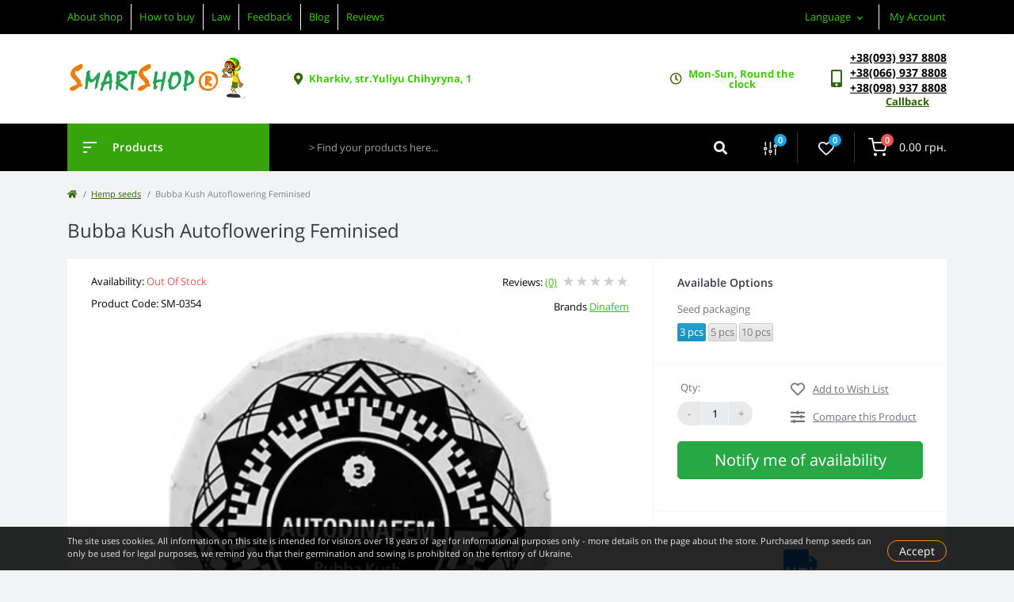

--- FILE ---
content_type: text/html; charset=utf-8
request_url: https://smartshop-smartshop.ua/en/semena-elitnoj-konopli/bubba-kush-autoflowering-feminised
body_size: 18988
content:
<!DOCTYPE html>
<!--[if IE]><![endif]-->
<!--[if IE 8 ]><html prefix="og: https://ogp.me/ns# fb: https://ogp.me/ns/fb# product: https://ogp.me/ns/product# business: https://ogp.me/ns/business# place: http://ogp.me/ns/place#"  dir="ltr" lang="en" class="ie8"><![endif]-->
<!--[if IE 9 ]><html prefix="og: https://ogp.me/ns# fb: https://ogp.me/ns/fb# product: https://ogp.me/ns/product# business: https://ogp.me/ns/business# place: http://ogp.me/ns/place#"  dir="ltr" lang="en" class="ie9"><![endif]-->
<!--[if (gt IE 9)|!(IE)]><!-->
<html prefix="og: https://ogp.me/ns# fb: https://ogp.me/ns/fb# product: https://ogp.me/ns/product# business: https://ogp.me/ns/business# place: http://ogp.me/ns/place#"  dir="ltr" lang="en">
<!--<![endif]-->
<head>
<meta charset="UTF-8" />
<meta name="viewport" content="width=device-width, initial-scale=1.0">
<meta http-equiv="X-UA-Compatible" content="IE=edge">
<title>Hemp seeds - Bubba Kush Autoflowering Feminised - buy</title>
<meta property="og:title" content="Hemp seeds - Bubba Kush Autoflowering Feminised - buy" />
<meta property="og:description" content="Hemp seeds - Bubba Kush Autoflowering Feminised at the price 881.00 грн. to buy in Ukraine with delivery | Original quality, reviews, description, photos, guarantees ☎️ Order: +38 (066) 937 8808" />
<meta property="og:site_name" content="smartshop-smartshop.ua®" />
<meta property="og:url" content="https://smartshop-smartshop.ua/en/semena-elitnoj-konopli/bubba-kush-autoflowering-feminised" />
<meta property="og:image" content="https://smartshop-smartshop.ua/image/catalog/photo/Semena%20konopli/dinafem/bubba-kush-autoflowering-feminised.jpg" />
<meta property="og:image:type" content="image/jpeg" />
<meta property="og:image:width" content="630" />
<meta property="og:image:height" content="630" />
<meta property="og:image:alt" content="Bubba Kush Autoflowering Feminised" />
<meta property="og:type" content="product" />

						
<base href="https://smartshop-smartshop.ua/" />


<!-- Google Tag Manager -->
<script type="text/javascript" >(function(w,d,s,l,i){w[l]=w[l]||[];w[l].push({'gtm.start':
new Date().getTime(),event:'gtm.js'});var f=d.getElementsByTagName(s)[0],
j=d.createElement(s),dl=l!='dataLayer'?'&l='+l:'';j.async=true;j.src=
'https://www.googletagmanager.com/gtm.js?id='+i+dl;f.parentNode.insertBefore(j,f);
})(window,document,'script','dataLayer','GTM-NFPF3KL');</script>
<!-- End Google Tag Manager -->
<meta name="description" content="Hemp seeds - Bubba Kush Autoflowering Feminised at the price 881.00 грн. to buy in Ukraine with delivery | Original quality, reviews, description, photos, guarantees ☎️ Order: +38 (066) 937 8808" />



























<link href="https://smartshop-smartshop.ua/en/semena-elitnoj-konopli/bubba-kush-autoflowering-feminised" rel="canonical" />
<link href="https://smartshop-smartshop.ua/image/catalog/favicon-1625550379.png" rel="icon" />
<script>
    let octFonts = localStorage.getItem('octFonts');
	if (octFonts !== null) {
        var octHead  = document.getElementsByTagName('head')[0];
        var octLink  = document.createElement('link');
        octLink.rel  = 'stylesheet';
        octLink.type = 'text/css';
        octLink.href = location.protocol + '//' + location.host + '/catalog/view/theme/oct_feelmart/stylesheet/oct-fonts.css';
        octLink.media = 'all';
        octHead.appendChild(octLink);
    }
</script>




<script type='text/javascript'>
  window.smartlook||(function(d) {
    var o=smartlook=function(){ o.api.push(arguments)},h=d.getElementsByTagName('head')[0];
    var c=d.createElement('script');o.api=new Array();c.async=true;c.type='text/javascript';
    c.charset='utf-8';c.src='https://web-sdk.smartlook.com/recorder.js';h.appendChild(c);
    })(document);
    smartlook('init', '38a8767846cab6fd88a478440de3084be237f5a1', { region: 'eu' });
</script>
<link rel="icon" type="image/png" href="/favicon-96x96.png" sizes="96x96" />
<link rel="icon" type="image/svg+xml" href="/favicon.svg" />
<link rel="shortcut icon" href="/favicon.ico" />
<link rel="apple-touch-icon" sizes="180x180" href="/apple-touch-icon.png" />
<meta name="apple-mobile-web-app-title" content="smartshop-smartshop.ua" />
<link rel="manifest" href="/site.webmanifest" />

<!-- AutoSearch -->




<!-- AutoSearch END-->
			

		
					
<!--microdatapro 7.8 twitter cards start -->
<meta property="twitter:card" content="summary_large_image" />
<meta property="twitter:creator" content="https://twitter.com/smartshopseed" />
<meta property="twitter:site" content="Hemp seeds - Bubba Kush Autoflowering Feminised - buy" />
<meta property="twitter:title" content="Hemp seeds - Bubba Kush Autoflowering Feminised - buy" />
<meta property="twitter:description" content="Hemp seeds - Bubba Kush Autoflowering Feminised at the price 881.00 грн. to buy in Ukraine with delivery | Original quality, reviews, description, photos, guarantees ☎️ Order: +38 (066) 937 8808" />
<meta property="twitter:image" content="https://smartshop-smartshop.ua/image/cache/webp/catalog/photo/Semena konopli/dinafem/bubba-kush-autoflowering-feminised-700x500.webp" />
<meta property="twitter:image:alt" content="Hemp seeds - Bubba Kush Autoflowering Feminised - buy" />
<!--microdatapro 7.8 twitter cards end -->
 
<link rel="alternate" hreflang="uk" href="https://smartshop-smartshop.ua/ua/semena-elitnoj-konopli/bubba-kush-autoflowering-feminised" />

<link rel="alternate" hreflang="en" href="https://smartshop-smartshop.ua/en/semena-elitnoj-konopli/bubba-kush-autoflowering-feminised" />

<link rel="alternate" hreflang="ru" href="https://smartshop-smartshop.ua/semena-elitnoj-konopli/bubba-kush-autoflowering-feminised" />
<style>

.fm-product-right-block.no-can-buy {
    display: none;
}				
.fm-product-description-cont.order-5 h2 {
    font-size: 15px !important;
	padding-bottom: 10px;
}
.fm-product-description-cont.order-5 h3 {
    font-size: 15px !important;
}
.fm-product-description-cont.order-5 p span {
    font-size: 13px !important;
}
.fm-product-description-cont.order-5 p span {
    font-size: 13px !important;
}
.fm-product-description-cont.order-5 p {
    font-size: 13px !important;
}
.fm-product-description-cont.order-5 h4 {
    color: #000;
    font-size: 14px ! IMPORTANT;
}
.fm-product-description-cont.order-5 div span {
    font-size: 14px !important;
    color: #000;
}
.fm-product-left-info-item-stock {
    color: #000;
}
.fm-product-left-top-info-list li {
    color: #000;
}
.fm-product-left-top-info-block-reviews {
    color: #000;
}
.fm-product-left-top-info-block-brand.text-sm-right {
    color: #000;
}
#attribute_images_group > div > div:nth-child(13) {
    width: 100%;
}

.reviews-go {
    padding: 7px 10px 7px 10px;
    border: 2px dashed #ee8c22;
    margin-bottom: 13px;
    color: #000;
}
p.no-reviews {
    padding-bottom: 15px;
    padding-top: 15px;
    color: #000;
}
					.attribute_icons {
						display: flex;
						flex-wrap: wrap;
						justify-content: space-between;
					}
					.attribute_icons_block {
									width: 33%;
					padding-left: 55px;
					padding-right: 10px;
					background-repeat: no-repeat;
					background-position: left top;
					min-height: 55px;
					margin-bottom: 15px;
					background-size: 50px;
					}
					.attribute_icons_title {
						    color: #346402;
    font-weight: 700;
    font-size: 14px;
					}
					.attribute_icons_text {
						font-size: 13px;
						color: #000;
						font-weight: 600;
					}
					div#attribute_images_group {
						    border-top: 1px solid #e9e9e9;
    border-bottom: 1px solid #e9e9e9;
    padding: 15px 0px 1px 0px;
    margin-bottom: 15px;
					}
				 @media (max-width: 768px) {
				 .fm-breadcrumb-item:last-child {
    text-overflow: ellipsis;
    overflow: hidden;
    white-space: nowrap;
    width: 100px;
}
				 .attribute_icons_block {
				 width: 50%;
				     padding-right: 3px;
				 }
.attribute_icons_title {
    font-size: 11px;
}
.attribute_icons_text {
    font-size: 12px;
}
.attribute_icons_block {
    margin-bottom: 5px;
}
				 } 	
				
</style>
<link rel="preload" href="https://smartshop-smartshop.ua/image/catalog/socimage-1650184851.png" as="image">
<link href="image/jetcache/css/ecb11b1c37be3fc522c9272e2057d6fa.css?1768337535" rel="preload" as="style" id="jc_css_combine_preload" onload="this.rel='stylesheet'">
<link href="image/jetcache/css/ecb11b1c37be3fc522c9272e2057d6fa.css?1768337535" rel="stylesheet" type="text/css" />
<script src="image/jetcache/js/fc8dbbbd24ff23f7aaa9bf7d960edca7.js?1768337535" type="text/javascript"></script>
</head>
<body class="padding-top">



<!-- Google Tag Manager (noscript) -->
<noscript><iframe src="https://www.googletagmanager.com/ns.html?id=GTM-NFPF3KL" height="0" width="0" style="display:none;visibility:hidden"></iframe></noscript>
<!-- End Google Tag Manager (noscript) -->
<div id="fm_sidebar_overlay"></div>
<div id="fm_sidebar">
    <div class="fm_sidebar-title d-flex alig-items-center justify-content-between">
      <span class="fm_sidebar-title-text">Menu</span>
      <span class="fm_sidebar-title-close"></span>
    </div>
    <div id="fm_sidebar_content" class="fm_sidebar-content"></div>
</div>
<nav id="fm_mobile_nav" class="d-lg-none fixed-top">
    <button type="button" id="fm_mobile_menu_button" onclick="fmSidebar('Menu', 'menu');" class="fm_mobile_nav-item fm_mobile_sidebar_toggle" aria-label="Menu"></button>
<button type="button" id="fm_mobile_user_button" onclick="fmSidebar('Login', 'login');" class="fm_mobile_nav-item fm_mobile_sidebar_toggle" aria-label="Account"></button>
        <button onclick="location.href='https://smartshop-smartshop.ua/en/index.php?route=product/compare';" type="button" id="fm_mobile_compare_button" class="fm_mobile_nav-item" aria-label="Compare"><span class="fm-menu-buttons-index fm-menu-compare-index">0</span></button>
    <button onclick="location.href='https://smartshop-smartshop.ua/en/index.php?route=account/wishlist';" type="button" id="fm_mobile_wishlist_button" class="fm_mobile_nav-item" aria-label="Wishlist"><span class="fm-menu-buttons-index fm-menu-wishlist-index">0</span></button>
        <button type="button" id="fm_mobile_cart_button" onclick="fmSidebar('Cart', 'cart');" class="fm_mobile_nav-item fm_mobile_sidebar_toggle" aria-label="Cart"><span class="fm-menu-buttons-index fm-menu-cart-index">0</span></button>
    </nav>

<nav id="top" class="top d-none d-lg-block">
	<div class="container d-flex justify-content-between">
	  			<ul id="toplinkinfo" class="info-list list-unstyled d-flex">
						<li class="info-item"><a href="https://smartshop-smartshop.ua/en/about_us" class="info-link">About shop</a></li>
						<li class="info-item"><a href="https://smartshop-smartshop.ua/en/pay-delivery" rel="nofollow" class="info-link">How to buy</a></li>
						<li class="info-item"><a href="https://smartshop-smartshop.ua/en/zakon" class="info-link">Law</a></li>
						<li class="info-item"><a href="https://smartshop-smartshop.ua/en/contact-us" class="info-link">Feedback</a></li>
						<li class="info-item"><a href="https://blog.smartshop-smartshop.ua/en/" class="info-link">Blog</a></li>
						<li class="info-item"><a href="https://smartshop-smartshop.ua/en/otzyvy" class="info-link">Reviews</a></li>
					</ul>
				<div id="top-links" class="nav d-flex">
			<div id="language" class="language fm_mobile_menu_info-item">
<div class="fm_mobile_menu_info-title d-lg-none">Language</div>
<div id="form-language">
<div class="btn-group h-100">
<button class="btn btn-lang btn-link dropdown-toggle" data-toggle="dropdown" aria-haspopup="true" aria-expanded="false">
    

 <span>Language</span>
 <i class="fas fa-chevron-down"></i>
    </button>


<div class="dropdown-menu dropdown-menu-right nav-dropdown-menu">
<button class="btn btn-block language-select" onclick="lm_deleteCookie('languageauto'); window.location = 'https://smartshop-smartshop.ua/ua/semena-elitnoj-konopli/bubba-kush-autoflowering-feminised'" ><img src="catalog/language/uk-ua/uk-ua.png" alt="Українська" title="Українська" />Українська</button>
 

 
<button class="btn btn-block language-select active-item" onclick="lm_setCookie('languageauto', '1', {expires: 180}); window.location = 'https://smartshop-smartshop.ua/en/semena-elitnoj-konopli/bubba-kush-autoflowering-feminised'"><img src="catalog/language/en-gb/en-gb.png" alt="English" title="English" />English</button>
 

 
<button class="btn btn-block language-select" onclick="lm_setCookie('languageauto', '1', {expires: 180}); window.location = 'https://smartshop-smartshop.ua/semena-elitnoj-konopli/bubba-kush-autoflowering-feminised'"><img src="catalog/language/ru-ru/ru-ru.png" alt="Russian" title="Russian" />Russian</button>
 

</div>
</div>
 
</div>

</div>
<script>
	function lm_setCookie(name, value, options = {}) {
	options = {
	  path: '/',
	  ...options
	};
	
	let date = new Date(Date.now() + (86400e3 * options.expires));
	date = date.toUTCString();
	options.expires = date;
	 
	let updatedCookie = encodeURIComponent(name) + "=" + encodeURIComponent(value);
	
	for (let optionKey in options) {
	  updatedCookie += "; " + optionKey;
	  let optionValue = options[optionKey];
	  if (optionValue !== true) {
		updatedCookie += "=" + optionValue;
	  }
	}
	document.cookie = updatedCookie;
	}
	
	function lm_deleteCookie(name) {
	  lm_setCookie(name, "", {'max-age': -1});
	}
	</script> 


			 
			<div class="dropdown" id="fm-account-dropdown">
								<span onclick="octPopupLogin();" title="My Account" class="btn btn-user btn-link btn-block h-100 d-flex align-items-center" role="button" aria-haspopup="true">My Account</span>
					        </div>
		</div>
	</div>
</nav>
<header>
  <div class="container">
    <div class="row align-items-center">
		    	<div id="logo" class="col-6 col-md-2 col-lg-3 col-xl-3">
						<div class="fm-logo">
			<a class="logo-lkh" href="https://smartshop-smartshop.ua/en/">
				<img src="https://smartshop-smartshop.ua/image/catalog/logo-smaart-1627564491.png" width="225px" height="65px" title="smartshop-smartshop.ua®" alt="smartshop-smartshop.ua®" class="img-fluid" />
			</a>
			</div>
					</div>
						<div class="d-none d-md-flex col-md-7 col-lg-6 col-xl-5 fm-header-address">
	        <div class="header-dropdown-box">
				<div class="header-dropdown-toggle btn btn-header btn-link d-flex align-items-center h-100"><i class="fas fa-map-marker-alt"></i> <span class="headspan">Kharkiv, str.Yuliyu Chihyryna, 1</span></div>
				<!--<div class="header-dropdown text-center">
					<div class="header-dropdown-inner fm-header-address-dropdown-inner">
                        <div class="fm-header-location-inner">
                            <div class="fm-header-location active">
                                <div class="d-flex align-items-center">
                                    <div class="fm-header-location-address">Kharkiv, str.Yuliyu Chihyryna, 1</div>
                                                                    </div>
                                                            </div>
                                                    </div>
						<div class="d-flex justify-content-center fm-header-location-contacts-btn">
							<a href="https://smartshop-smartshop.ua/en/contact-us" class="fm-btn fm-btn-blue">Go to contacts</a>
						</div>
				    </div>
				</div>-->
			</div>
		</div>
						<div class="fm-header-shedule d-none col-xl-2 d-xl-flex justify-content-center">
          <div class="header-dropdown-box">
            <div class="header-dropdown-toggle btn btn-header btn-link d-flex align-items-center h-100">
              <i class="far fa-clock"></i>
              <span class="headspan">Mon-Sun, Round the clock</span>
            </div>
            <!--<div class="header-dropdown header-dropdown-shedule text-center">
              <div class="header-dropdown-inner">
                <div class="header-dropdown-title header-dropdown-title-bold">Store Hours:</div>
                <ul class="list-unstyled">
                						<li>Mon-Sun, Round the clock</li>
					                </ul>
              </div>
            </div>-->
          </div>
        </div>
						<div class="col-6 col-md-3 col-xl-2 d-flex fm-header-phones">
          <div class="fm-phone-box d-flex align-items-center">
            <div class="fm-phone-img">
              <i class="fas fa-mobile-alt"></i>
            </div>
            <div class="fm-phone-content text-right">
                          <div class="header-dropdown-box btn-link dropdown-toggle d-flex align-items-center">
			  <div class="all-phones">
                     						<ul><li><a href="tel:+380939378808
" class="phoneclick" rel="nofollow">+38(093) 937 8808
</a></li></ul>
												<ul><li><a href="tel:+380669378808
" class="phoneclick" rel="nofollow">+38(066) 937 8808
</a></li></ul>
												<ul><li><a href="tel:+380989378808" class="phoneclick" rel="nofollow">+38(098) 937 8808</a></li></ul>
												</div>
              <!-- <i class="fas fa-chevron-down"></i>
	            <div class="header-dropdown text-center">
	                <div class="header-dropdown-inner">
	                  <div class="header-dropdown-title header-dropdown-title-bold">Our phones:</div>
	                  <ul class="list-unstyled">
	                    						<li><a href="tel:+380939378808
" class="phoneclick">+38(093) 937 8808
</a></li>
												<li><a href="tel:+380669378808
" class="phoneclick">+38(066) 937 8808
</a></li>
												<li><a href="tel:+380989378808" class="phoneclick">+38(098) 937 8808</a></li>
							                  </ul>
	                </div>
	            </div>-->
              </div>
                                  			<div class="fm-phone-link" onclick="octPopupCallPhone()">Callback</div>
    			            </div>
          </div>
        </div>
            </div>
  </div>
</header>
<div class="menu-row sticky-top">
	<div class="container">
		<div class="row">
			<div id="oct-menu-box" class="col-lg-3">
	<div class="fm-menu d-flex align-items-center">
        <div class="fm-menu-burg">
          <span class="fm-menu-burg-top"></span>
          <span class="fm-menu-burg-middle"></span>
          <span class="fm-menu-burg-bottom"></span>
        </div>
        <span id="fm-menu-header" class="fm-menu-header">Products</span>
    </div>
	<nav id="oct-menu-dropdown-menu">
		<ul id="oct-menu-ul" class="oct-menu-ul oct-menu-parent-ul list-unstyled">
																		<li class="oct-menu-li">
					<div class="d-flex align-items-center justify-content-between">
						<a href="https://smartshop-smartshop.ua/en/semena-elitnoj-konopli" class="oct-menu-a d-flex align-items-center"><img class="oct-menu-cat-icon" src="https://smartshop-smartshop.ua/image/cache/webp/catalog/seed-one-1625512366-35x35.webp" alt="Hemp seeds" width="35" height="35" /><span class="oct-menu-item-name">Hemp seeds</span></a><span class="oct-menu-toggle"><i class="fas fa-chevron-right"></i></span>					</div>
					<div class="oct-menu-child-ul">
						<div class="oct-menu-back"><i class="fas fa-long-arrow-alt-left"></i> Hemp seeds</div>
						<ul class="oct-menu-ul list-unstyled">
														<li class="oct-menu-li">
								<div class="d-flex align-items-center justify-content-between">
									<a href="https://smartshop-smartshop.ua/en/semena-elitnoj-konopli/semena-elitnoj-konopli-poshtuchno"><span class="oct-menu-item-name">Seeds by the piece</span></a>								</div>
															</li>
														<li class="oct-menu-li">
								<div class="d-flex align-items-center justify-content-between">
									<a href="https://smartshop-smartshop.ua/en/semena-elitnoj-konopli/avtocvetushhie-feminizirovannye-semena"><span class="oct-menu-item-name">Feminized Autoflowering</span></a>								</div>
															</li>
														<li class="oct-menu-li">
								<div class="d-flex align-items-center justify-content-between">
									<a href="https://smartshop-smartshop.ua/en/semena-elitnoj-konopli/feminizirovannye-semena"><span class="oct-menu-item-name">Feminized</span></a>								</div>
															</li>
														<li class="oct-menu-li">
								<div class="d-flex align-items-center justify-content-between">
									<a href="https://smartshop-smartshop.ua/en/semena-elitnoj-konopli/semena-indiki"><span class="oct-menu-item-name">Indica</span></a>								</div>
															</li>
														<li class="oct-menu-li">
								<div class="d-flex align-items-center justify-content-between">
									<a href="https://smartshop-smartshop.ua/en/semena-elitnoj-konopli/semena-sativy"><span class="oct-menu-item-name">Sativa</span></a>								</div>
															</li>
														<li class="oct-menu-li">
								<div class="d-flex align-items-center justify-content-between">
									<a href="https://smartshop-smartshop.ua/en/semena-elitnoj-konopli/gibrids"><span class="oct-menu-item-name">Hybrids</span></a>								</div>
															</li>
														<li class="oct-menu-li">
								<div class="d-flex align-items-center justify-content-between">
									<a href="https://smartshop-smartshop.ua/en/semena-elitnoj-konopli/moshhnye-sorta"><span class="oct-menu-item-name">Powerful varieties</span></a>								</div>
															</li>
														<li class="oct-menu-li">
								<div class="d-flex align-items-center justify-content-between">
									<a href="https://smartshop-smartshop.ua/en/semena-elitnoj-konopli/urozhajnye-sorta"><span class="oct-menu-item-name">Harvest varieties</span></a>								</div>
															</li>
														<li class="oct-menu-li">
								<div class="d-flex align-items-center justify-content-between">
									<a href="https://smartshop-smartshop.ua/en/semena-elitnoj-konopli/nachinayushhim-groveram"><span class="oct-menu-item-name">Beginners</span></a>								</div>
															</li>
														<li class="oct-menu-li">
								<div class="d-flex align-items-center justify-content-between">
									<a href="https://smartshop-smartshop.ua/en/semena-elitnoj-konopli/nizkoroslye-sorta"><span class="oct-menu-item-name">Low-growing varieties</span></a>								</div>
															</li>
														<li class="oct-menu-li">
								<div class="d-flex align-items-center justify-content-between">
									<a href="https://smartshop-smartshop.ua/en/semena-elitnoj-konopli/med-cannabis"><span class="oct-menu-item-name">Medical varieties</span></a>								</div>
															</li>
														<li class="oct-menu-li">
								<div class="d-flex align-items-center justify-content-between">
									<a href="https://smartshop-smartshop.ua/en/semena-elitnoj-konopli/iz-gollandii"><span class="oct-menu-item-name">From Holland</span></a>								</div>
															</li>
														<li class="oct-menu-li">
								<div class="d-flex align-items-center justify-content-between">
									<a href="https://smartshop-smartshop.ua/en/semena-elitnoj-konopli/outdoor"><span class="oct-menu-item-name">Outdoors</span></a>								</div>
															</li>
														<li class="oct-menu-li">
								<div class="d-flex align-items-center justify-content-between">
									<a href="https://smartshop-smartshop.ua/en/semena-elitnoj-konopli/indoor"><span class="oct-menu-item-name">Indoor</span></a>								</div>
															</li>
														<li class="oct-menu-li">
								<div class="d-flex align-items-center justify-content-between">
									<a href="https://smartshop-smartshop.ua/en/semena-elitnoj-konopli/bystrorastushchie"><span class="oct-menu-item-name">Fast-growing</span></a>								</div>
															</li>
																				</ul>
					</div>
				</li>
												<li class="oct-menu-li">
					<div class="d-flex align-items-center justify-content-between">
						<a href="https://smartshop-smartshop.ua/en/vyrashivanie" class="oct-menu-a d-flex align-items-center"><img class="oct-menu-cat-icon" src="https://smartshop-smartshop.ua/image/cache/webp/catalog/mal-1625512397-35x35.webp" alt="Growing" width="35" height="35" /><span class="oct-menu-item-name">Growing</span></a><span class="oct-menu-toggle"><i class="fas fa-chevron-right"></i></span>					</div>
					<div class="oct-menu-child-ul">
						<div class="oct-menu-back"><i class="fas fa-long-arrow-alt-left"></i> Growing</div>
						<ul class="oct-menu-ul list-unstyled">
														<li class="oct-menu-li">
								<div class="d-flex align-items-center justify-content-between">
									<a href="https://smartshop-smartshop.ua/en/vyrashivanie/kontrols"><span class="oct-menu-item-name">Control and measurement</span></a>								</div>
															</li>
														<li class="oct-menu-li">
								<div class="d-flex align-items-center justify-content-between">
									<a href="https://smartshop-smartshop.ua/en/vyrashivanie/substraty"><span class="oct-menu-item-name">Substrates</span></a>								</div>
															</li>
														<li class="oct-menu-li">
								<div class="d-flex align-items-center justify-content-between">
									<a href="https://smartshop-smartshop.ua/en/vyrashivanie/ventilyaciya_dlya_grouboksov"><span class="oct-menu-item-name">Ventilation</span></a><span class="oct-childmenu-toggle"><i class="fas fa-chevron-right"></i></span>								</div>
																<div class="oct-menu-child-ul oct-menu-third-child-ul">
									<div class="oct-childmenu-back"><i class="fas fa-long-arrow-alt-left"></i> Ventilation</div>
									<ul class="oct-menu-ul list-unstyled">
																				<li class="oct-menu-li">
																						<a href="https://smartshop-smartshop.ua/en/vyrashivanie/ventilyaciya_dlya_grouboksov/filtri"><span class="oct-menu-item-name">Filters</span></a>
																					</li>
																													</ul>
								</div>
															</li>
														<li class="oct-menu-li">
								<div class="d-flex align-items-center justify-content-between">
									<a href="https://smartshop-smartshop.ua/en/vyrashivanie/growbox_lighting"><span class="oct-menu-item-name">Lighting</span></a><span class="oct-childmenu-toggle"><i class="fas fa-chevron-right"></i></span>								</div>
																<div class="oct-menu-child-ul oct-menu-third-child-ul">
									<div class="oct-childmenu-back"><i class="fas fa-long-arrow-alt-left"></i> Lighting</div>
									<ul class="oct-menu-ul list-unstyled">
																				<li class="oct-menu-li">
																						<a href="https://smartshop-smartshop.ua/en/vyrashivanie/growbox_lighting/led-grow"><span class="oct-menu-item-name">LED Lamps</span></a>
																					</li>
																				<li class="oct-menu-li">
																						<a href="https://smartshop-smartshop.ua/en/vyrashivanie/growbox_lighting/otrazhateli-i-cooltuby"><span class="oct-menu-item-name">Reflectors</span></a>
																					</li>
																				<li class="oct-menu-li">
																						<a href="https://smartshop-smartshop.ua/en/vyrashivanie/growbox_lighting/komponenty-dnat"><span class="oct-menu-item-name">Сomponents AST</span></a>
																					</li>
																				<li class="oct-menu-li">
																						<a href="https://smartshop-smartshop.ua/en/vyrashivanie/growbox_lighting/epra-puskateli"><span class="oct-menu-item-name">Electronic ballast</span></a>
																					</li>
																													</ul>
								</div>
															</li>
														<li class="oct-menu-li">
								<div class="d-flex align-items-center justify-content-between">
									<a href="https://smartshop-smartshop.ua/en/vyrashivanie/grouboksy"><span class="oct-menu-item-name">Growboxes</span></a>								</div>
															</li>
														<li class="oct-menu-li">
								<div class="d-flex align-items-center justify-content-between">
									<a href="https://smartshop-smartshop.ua/en/vyrashivanie/udobreniya"><span class="oct-menu-item-name">Fertilizers</span></a>								</div>
															</li>
														<li class="oct-menu-li">
								<div class="d-flex align-items-center justify-content-between">
									<a href="https://smartshop-smartshop.ua/en/vyrashivanie/gorshki-i-emkosti"><span class="oct-menu-item-name">Pots and containers</span></a>								</div>
															</li>
														<li class="oct-menu-li">
								<div class="d-flex align-items-center justify-content-between">
									<a href="https://smartshop-smartshop.ua/en/vyrashivanie/aksessuary-dlya-grovinga"><span class="oct-menu-item-name">Growing accessories</span></a>								</div>
															</li>
																				</ul>
					</div>
				</li>
												<li class="oct-menu-li">
					<div class="d-flex align-items-center justify-content-between">
						<a href="https://smartshop-smartshop.ua/en/aksessuary-dlya-kureniya" class="oct-menu-a d-flex align-items-center"><img class="oct-menu-cat-icon" src="https://smartshop-smartshop.ua/image/cache/webp/catalog/aksessuary-1625512445-35x35.webp" alt="Accessories" width="35" height="35" /><span class="oct-menu-item-name">Accessories</span></a><span class="oct-menu-toggle"><i class="fas fa-chevron-right"></i></span>					</div>
					<div class="oct-menu-child-ul">
						<div class="oct-menu-back"><i class="fas fa-long-arrow-alt-left"></i> Accessories</div>
						<ul class="oct-menu-ul list-unstyled">
														<li class="oct-menu-li">
								<div class="d-flex align-items-center justify-content-between">
									<a href="https://smartshop-smartshop.ua/en/aksessuary-dlya-kureniya/kana-atributika"><span class="oct-menu-item-name">Attributes</span></a>								</div>
															</li>
														<li class="oct-menu-li">
								<div class="d-flex align-items-center justify-content-between">
									<a href="https://smartshop-smartshop.ua/en/aksessuary-dlya-kureniya/bablery"><span class="oct-menu-item-name">Bubblers</span></a>								</div>
															</li>
														<li class="oct-menu-li">
								<div class="d-flex align-items-center justify-content-between">
									<a href="https://smartshop-smartshop.ua/en/aksessuary-dlya-kureniya/trubki"><span class="oct-menu-item-name">Smoking pipes</span></a><span class="oct-childmenu-toggle"><i class="fas fa-chevron-right"></i></span>								</div>
																<div class="oct-menu-child-ul oct-menu-third-child-ul">
									<div class="oct-childmenu-back"><i class="fas fa-long-arrow-alt-left"></i> Smoking pipes</div>
									<ul class="oct-menu-ul list-unstyled">
																				<li class="oct-menu-li">
																						<a href="https://smartshop-smartshop.ua/en/aksessuary-dlya-kureniya/trubki/steklo"><span class="oct-menu-item-name">Glass</span></a>
																					</li>
																				<li class="oct-menu-li">
																						<a href="https://smartshop-smartshop.ua/en/aksessuary-dlya-kureniya/trubki/metall"><span class="oct-menu-item-name">Metal</span></a>
																					</li>
																				<li class="oct-menu-li">
																						<a href="https://smartshop-smartshop.ua/en/aksessuary-dlya-kureniya/trubki/silikon"><span class="oct-menu-item-name">Silicone</span></a>
																					</li>
																				<li class="oct-menu-li">
																						<a href="https://smartshop-smartshop.ua/en/aksessuary-dlya-kureniya/trubki/derevo"><span class="oct-menu-item-name">Wood</span></a>
																					</li>
																				<li class="oct-menu-li">
																						<a href="https://smartshop-smartshop.ua/en/aksessuary-dlya-kureniya/trubki/keramika"><span class="oct-menu-item-name">Ceramics</span></a>
																					</li>
																				<li class="oct-menu-li">
																						<a href="https://smartshop-smartshop.ua/en/aksessuary-dlya-kureniya/trubki/plastik"><span class="oct-menu-item-name">Plastic</span></a>
																					</li>
																													</ul>
								</div>
															</li>
														<li class="oct-menu-li">
								<div class="d-flex align-items-center justify-content-between">
									<a href="https://smartshop-smartshop.ua/en/aksessuary-dlya-kureniya/kontejnery-i-tajniki"><span class="oct-menu-item-name">Containers and caches</span></a>								</div>
															</li>
														<li class="oct-menu-li">
								<div class="d-flex align-items-center justify-content-between">
									<a href="https://smartshop-smartshop.ua/en/aksessuary-dlya-kureniya/zapchasti-k-bongam"><span class="oct-menu-item-name">Spare parts for bongs</span></a>								</div>
															</li>
														<li class="oct-menu-li">
								<div class="d-flex align-items-center justify-content-between">
									<a href="https://smartshop-smartshop.ua/en/aksessuary-dlya-kureniya/bongs"><span class="oct-menu-item-name">Bongos</span></a>								</div>
															</li>
														<li class="oct-menu-li">
								<div class="d-flex align-items-center justify-content-between">
									<a href="https://smartshop-smartshop.ua/en/aksessuary-dlya-kureniya/bumaga-papirosnaya"><span class="oct-menu-item-name">Perforated paper</span></a>								</div>
															</li>
														<li class="oct-menu-li">
								<div class="d-flex align-items-center justify-content-between">
									<a href="https://smartshop-smartshop.ua/en/aksessuary-dlya-kureniya/pressy-dlya-travy"><span class="oct-menu-item-name">Press</span></a>								</div>
															</li>
														<li class="oct-menu-li">
								<div class="d-flex align-items-center justify-content-between">
									<a href="https://smartshop-smartshop.ua/en/aksessuary-dlya-kureniya/napasy"><span class="oct-menu-item-name">Napas</span></a>								</div>
															</li>
														<li class="oct-menu-li">
								<div class="d-flex align-items-center justify-content-between">
									<a href="https://smartshop-smartshop.ua/en/aksessuary-dlya-kureniya/grinders"><span class="oct-menu-item-name">Grinders</span></a>								</div>
															</li>
																				</ul>
					</div>
				</li>
												<li class="oct-menu-li"><a href="https://smartshop-smartshop.ua/en/opt" class="oct-menu-a d-flex align-items-center"><img class="oct-menu-cat-icon" src="https://smartshop-smartshop.ua/image/cache/webp/catalog/sale-1625501093-35x35.webp" alt="Wholesale" width="35" height="35" /><span class="oct-menu-item-name">Wholesale</span></a></li>
										
																					<li class="oct-menu-li"><a href="https://smartshop-smartshop.ua/en/hemp-products"  class="d-flex align-items-center"><img class="oct-menu-cat-icon" src="https://smartshop-smartshop.ua/image/cache/webp/catalog/hemp-product-1746454125-35x35.webp" alt="Hemp products" width="35" height="35" />Hemp products</a></li>
																				<li class="oct-menu-li"><a href="https://smartshop-smartshop.ua/en/semena-elitnoj-konopli?sort=p.date_added&amp;order=DESC"  class="d-flex align-items-center"><img class="oct-menu-cat-icon" src="https://smartshop-smartshop.ua/image/cache/webp/catalog/new-icons-1718361385-35x35.webp" alt="New" width="35" height="35" />New</a></li>
														</ul>
	</nav>
</div>

	        <div class="col-lg-9 fm-menu-buttons-list-col d-flex justify-content-between">
		        <div id="search" class="fm-search">
    <input id="input_search" type="text" name="search" value="" placeholder="> Find your products here..." class="w-100 h-100 menu-input">
    <button type="button" id="fm-search-button" class="btn-search menu-btn-search h-100" aria-label="Search"><i class="fa fa-search"></i></button>
	<div id="fm_livesearch_close" onclick="clearLiveSearch();" class="d-flex d-lg-none align-items-center justify-content-center"><img src="catalog/view/theme/oct_feelmart/img/livesearch-close-icon.svg" alt="" width="25" height="25" /></div>
	<div id="fm_livesearch"></div>
</div>


<script>
function clearLiveSearch() {
	$('#fm_livesearch_close, #fm_sidebar_overlay').removeClass('visible');
	$('#fm_livesearch').removeClass('expanded');
	$('.menu-row').removeClass('active');
	$('#fm_livesearch').html('');
	$('#input_search').val('');

}
$(document).ready(function() {
	let timer, delay = 500;

	$('#input_search').keyup(function(event) {

	    switch(event.keyCode) {
			case 37:
			case 39:
			case 38:
			case 40:
				return;
			case 27:
				clearLiveSearch();
				return;
		}

	    clearTimeout(timer);

	    timer = setTimeout(function() {
	        let value = $('#search input[name=\'search\']').val();

			if (value.length >= 2) {
				let key = encodeURIComponent(value);
				octsearch.search(key, 'desktop');
			} else if (value.length === 0) {
				clearLiveSearch();
			}

	    }, delay );
	});
});

let octsearch = {
	'search': function(key, type) {
		$.ajax({
			url: 'index.php?route=octemplates/module/oct_live_search',
			type: 'post',
			data: 'key=' + key,
			dataType: 'html',
			cache: false,
			success: function(data) {
				$('#fm_livesearch').html(data).addClass('expanded');

				if(data = data.match(/livesearch/g)) {
					$('#fm_livesearch_close, #fm_sidebar_overlay').addClass('visible');
					$('.menu-row').addClass('active');

				} else {
					$('#fm_livesearch_close, #fm_sidebar_overlay').removeClass('visible');
					$('.menu-row').removeClass('active');
				}
			}
		});
	}
}
</script>

		        <div class="fm-menu-buttons-list d-flex">
		        			            <button title="Compare" onclick="location.href='https://smartshop-smartshop.ua/en/index.php?route=product/compare';" type="button" class="fm-menu-buttons-item fm-menu-buttons-compare">
			            <span class="fm-menu-buttons-icon">
			                <img src="catalog/view/theme/oct_feelmart/img/compare-icon.svg" alt="compare-icon" width="17" height="17">
			                <span class="fm-menu-buttons-index fm-menu-compare-index">0</span>
			            </span>
		            </button>
		            <button title="Wishlist" onclick="location.href='https://smartshop-smartshop.ua/en/index.php?route=account/wishlist';" type="button" class="fm-menu-buttons-item fm-menu-buttons-wishlist">
			            <span class="fm-menu-buttons-icon">
			                <img src="catalog/view/theme/oct_feelmart/img/heart-icon.svg" alt="heart-icon" width="20" height="17">
			                <span class="fm-menu-buttons-index fm-menu-wishlist-index">0</span>
			            </span>
		            </button>
		            <button title="Cart" id="cart" class="fm-menu-cart-box d-flex align-items-center" type="button" onclick="fmSidebar('Cart', 'cart');">

    <img src="catalog/view/theme/oct_feelmart/img/cart-icon.svg" alt="cart-icon" width="24" height="24">
    <span class="fm-menu-buttons-index fm-menu-cart-index">0</span>
    <span class="fm-menu-cart-text">0.00 грн.</span>
</button>

		        </div>
	        </div>
		</div>
	</div>
</div>

<meta name="robots" content="noindex, nofollow" />
<div id="product-product" class="container">
	<nav aria-label="breadcrumb">
	<ul class="breadcrumb fm-breadcrumb">
						<li class="breadcrumb-item fm-breadcrumb-item"><a href="https://smartshop-smartshop.ua/en/" aria-label="Home"><i class="fa fa-home"></i></a></li>
								<li class="breadcrumb-item fm-breadcrumb-item"><a href="https://smartshop-smartshop.ua/en/semena-elitnoj-konopli">Hemp seeds</a></li>
								<li class="breadcrumb-item fm-breadcrumb-item">Bubba Kush Autoflowering Feminised</li>
				</ul>
</nav>

	<div class="content-top-box">

</div>
	<main>
		<div class="row">
			<div class="col-12">
								<h1 class="fm-main-title fm-page-title">Bubba Kush Autoflowering Feminised</h1>
        				</div>
		</div>
		<div id="content" class="row fm-product-box no-gutters">
		<div class="col-lg-8">
			<div class="fm-proruct-left h-100">
				<div class="fm-proruct-left-top d-flex d-sm-block flex-column with-border">
					<div class="fm-product-left-top-info d-sm-flex justify-content-between order-2">
						<ul class="fm-product-left-top-info-list list-unstyled">
							<li class="fm-product-left-top-info-item fm-product-left-info-item-stock fm-out-of-stock">Availability: <span class="fm-product-left-top-info-is">Out Of Stock</span></li>
														<li class="fm-product-left-top-info-item fm-product-left-top-info-item-code">Product Code: SM-0354</li>
													</ul>
						<div class="fm-product-left-top-info-block">
														<div class="fm-module-rating d-flex align-items-center justify-content-sm-center">
								<div class="fm-product-left-top-info-block-reviews">
									Reviews: <span onclick="scrollToElement('#fm-product-page-reviews');">(0)</span>
								</div>
								<div class="fm-module-rating-stars d-flex align-items-center">
																											<span class="fm-module-rating-star"></span>
																																				<span class="fm-module-rating-star"></span>
																																				<span class="fm-module-rating-star"></span>
																																				<span class="fm-module-rating-star"></span>
																																				<span class="fm-module-rating-star"></span>
																										</div>
							</div>
																					<div class="fm-product-left-top-info-block-brand text-sm-right">
								Brands <a href="https://smartshop-smartshop.ua/en/dinafem">Dinafem</a>
							</div>
													</div>
					</div>
															<div class="fm-product-left-top-photo-main order-0">
												<div class="fm-product-slide-box">
							<div class="fm-product-slide">
								<a href="https://smartshop-smartshop.ua/image/cache/webp/catalog/photo/Semena konopli/dinafem/bubba-kush-autoflowering-feminised-700x500.webp" class="oct-gallery" onClick="return false;">
									<img src="https://smartshop-smartshop.ua/image/cache/webp/catalog/photo/Semena konopli/dinafem/bubba-kush-autoflowering-feminised-700x500.webp" class="img-fluid" alt="Bubba Kush Autoflowering Feminised" title="Bubba Kush Autoflowering Feminised" width="700" height="500" />
								</a>
							</div>
													</div>
					</div>
															<script>
						$(function () {
							setTimeout(function(){
								$('#image-additional').slick('refresh');
								$('.image-additional-box').addClass('overflow-visible');
						    },500);

														var sliderProducts = $('.fm-product-slide a');

							$('.fm-product-slide a').on('click', function(e) {
								e.preventDefault();

								var totalSlides = $(this).parents('.fm-product-slide-box').slick("getSlick").slideCount,
								dataIndex = $(this).parents('.fm-product-slide').data('slick-index'),
								trueIndex;

								switch(true) {
									case (dataIndex < 0):
										trueIndex = totalSlides+dataIndex;

										break;
									case (dataIndex >= totalSlides):
										trueIndex = dataIndex%totalSlides;

										break;
									default:
										trueIndex = dataIndex;
								}

								$.fancybox.open(sliderProducts, {backFocus: false, hideScrollbar: false}, trueIndex);

								return false;
							});
							
						    $('.fm-product-slide-box').slick({
							    infinite: false,
								slidesToShow: 1,
								slidesToScroll: 1,
								fade: false,
								draggable: false,
								asNavFor: '#image-additional',
								dots: false,
								arrows: false
							});

						    $('#image-additional').slick({
							    infinite: false,
								slidesToShow: 6,
								slidesToScroll: 1,
								focusOnSelect: true,
								asNavFor: '.fm-product-slide-box',
								dots: false,
								prevArrow:"<button type='button' class='slick-prev pull-left'>&lt;</button>",
								nextArrow:"<button type='button' class='slick-next pull-right'>&gt;</button>",
								responsive: [
							    {
							      breakpoint: 1600,
							      settings: {
							        slidesToShow: 4,
									slidesToScroll: 1
							      }
							    },
							    {
							      breakpoint: 992,
							      settings: {
							        slidesToShow: 3,
									slidesToScroll: 1
							      }
							    },
							    {
							      breakpoint: 376,
							      settings: {
							        slidesToShow: 2,
									slidesToScroll: 1
							      }
							    }
							  ]
							});
						});
					</script>
													
																								<div id="attribute_images_group" class="order-1">
					<div class = "attribute_icons">
													<div class = "attribute_icons_block "  style = "background-image: url(https://smartshop-smartshop.ua/image/cache/webp/catalog/tip-sorta-1706863660-90x90.webp);">
								<div class="attribute_icons_title">Type of variety</div>
								<div class="attribute_icons_text"></div>
							</div>
													<div class = "attribute_icons_block "  style = "background-image: url(https://smartshop-smartshop.ua/image/cache/webp/catalog/vid-sorta-1706864670-90x90.webp);">
								<div class="attribute_icons_title">Variety type (genetics)</div>
								<div class="attribute_icons_text">Bubba Kush Pre’98 x White Widow Auto</div>
							</div>
													<div class = "attribute_icons_block "  style = "background-image: url(https://smartshop-smartshop.ua/image/cache/webp/catalog/thc-sorta-2-1706865202-90x90.webp);">
								<div class="attribute_icons_title">THC</div>
								<div class="attribute_icons_text">17–18%</div>
							</div>
													<div class = "attribute_icons_block "  style = "background-image: url(https://smartshop-smartshop.ua/image/cache/webp/catalog/period-sorta-1706865110-90x90.webp);">
								<div class="attribute_icons_title">Flowering indoor</div>
								<div class="attribute_icons_text"></div>
							</div>
													<div class = "attribute_icons_block "  style = "background-image: url(https://smartshop-smartshop.ua/image/cache/webp/catalog/harvest-sorta-2-1706866385-90x90.webp);">
								<div class="attribute_icons_title">Indoor harvest</div>
								<div class="attribute_icons_text">400 - 450 g/m²</div>
							</div>
						 
					</div>
						</div>
							
					<div id="product_mobile_top" class="order-3"></div>
				
					<ul class="fm-product-description-nav list-unstyled d-flex align-items-center order-4">
												
						
																		<li class="fm-product-description-nav-item fm-product-description-nav-item-active">
							<span onclick="scrollToElement('#attribute_images_group');">Specification</span>
						</li>
												
												
																														<li class="fm-product-description-nav-item">
							<span onclick="scrollToElement('#fm-product-page-reviews');">Reviews (0)</span>
						</li>
																	</ul>
													
				</div>
			
				
					
							
				
								
								
				
											</div>
		</div>
		<div id="fm_product_right_inner" class="col-lg-4">
			<div id="fm_product_right" class="fm-product-right h-100">
				<div class="fm-product-right-top">
																				<div class="fm-price-block fm-product-right-block no-can-buy">
						<div class="fm-module-price d-flex align-items-center">
														<span class="fm-module-price-new"><span data-price="881.0000" class="calc-price"><span data-value='881.0000' class='autocalc-product-price'>881.00 грн.</span></span></span>
													</div>
																														<span class="fm-price-block-link" onclick="octPopupFoundCheaper('1120');">Found this product cheaper?</span>
											</div>
													
					<div id="product" class="fm-product-action">
												<div id="fm-product-options-box" class="fm-product-option fm-product-right-block">
														<div class="fm-product-option-title">Available Options</div>
							
																<div class="form-group">
				  <label class="control-label">Seed packaging</label>
				  <div id="input-option426">
															<div class="radio-inline theme-button">
					  <label>
					    <input data-price-prefix="=" data-price="864.0000" type="radio" name="option[426]" data-preorder-quantity="100" value="574" data-points="0" data-prefix="=" data-price="864.0000" checked="checked"/>
					    					    <span>3 pcs</span>
					    					  </label>
					</div>
																				<div class="radio-inline theme-button">
					  <label>
					    <input data-price-prefix="=" data-price="1408.0000" type="radio" name="option[426]" data-preorder-quantity="100" value="573" data-points="0" data-prefix="=" data-price="1408.0000"/>
					    					    <span>5 pcs</span>
					    					  </label>
					</div>
																				<div class="radio-inline theme-button">
					  <label>
					    <input data-price-prefix="=" data-price="2816.0000" type="radio" name="option[426]" data-preorder-quantity="100" value="572" data-points="0" data-prefix="=" data-price="2816.0000"/>
					    					    <span>10 pcs</span>
					    					  </label>
					</div>
														  </div>
				</div>
											
																																																																																										</div>
												<div class="fm-product-buttons fm-product-right-block">
							<div class="d-flex align-items-center justify-content-between">
								<div class="fm-product-quantity d-flex flex-column">
									<label class="control-label product-quantity-label" for="input-quantity">Qty:</label>
									<div class="btn-group fm-product-quantity" role="group">
										<button type="button" class="fm-product-quantity-btn fm-product-quantity-btn-left" onclick="updateQuantity('-', '1', '');">-</button>

				<input type="hidden" name="price_format" value="" data-value="1.00000000" data-symbol-left="" data-symbol-right=" грн." data-decimals="2" data-decimal-point="." data-thousand-point=" " />
							    				<script type="text/javascript"><!--
					$(document).ready(function() {
						changeOption('');
					});
				//--></script>
												<script type="text/javascript"><!--
				$('#product input[type=\'radio\'], #product input[type=\'checkbox\'], #product select').on('change', function() {
					changeOption('');
				});
				//--></script>
												<div class="select-quantity">
				
							
										<input type="text" readonly class="form-control" onkeyup="changeOption('');" onchange="changeOption('');" data-minimum="1" name="quantity" value="1" id="input-quantity" />
</div>										<input type="hidden" name="product_id" value="1120" />
										<button type="button" class="fm-product-quantity-btn fm-product-quantity-btn-right" onclick="updateQuantity('+', '1', '');">+</button>
										<input type="hidden" id="min-product-quantity" value="1" name="min_quantity">
										<input type="hidden" id="max-product-quantity" value="0" name="max_quantity">
									</div>
								</div>
								<div class="fm-product-buttons-list">
									<div class="fm-product-buttons-item">
										<div class="fm-product-buttons-link fm-product-buttons-link-wishlist d-flex align-items-center" title="Add to Wish List" onclick="wishlist.add('1120');"><i class="far fa-heart"></i><span>Add to Wish List</span></div>
									</div>
									<div class="fm-product-buttons-link fm-product-buttons-link-compare d-flex align-items-center" title="Compare this Product" onclick="compare.add('1120');"><i class="fas fa-sliders-h"></i><span>Compare this Product</span></div>
								</div>
							</div>
							<div class="fm-product-btn-group">

			    								<button id="button-preorder" type="button" onclick="addPreOrder('1', '1120');" class="btn btn-success btn-lg btn-block">Notify me of availability</button>
							
								<button type="button"  style="display: none !important;" id="button-cart" data-loading-text="Loading..." class="fm-product-btn fm-product-btn-cart align-items-center justify-content-center"><img src="catalog/view/theme/oct_feelmart/img/shop-cart-icon.svg" alt="Add to Cart" width="14" height="14"><span>Add to Cart</span></button>
																<button type="button" class="fm-product-btn button-one-click"  style="display: none !important;" id="button-one-click" onclick="octPopPurchase('1120')">Quick order</button>
															</div>
				<div class="fm-product-btn-group" style="">
														</div>
	
				</div>
					</div>

				</div>

								<div class="fm-product-right-bottom">
					<div class="fm-product-advantages fm-product-right-block">
												<div class="fm-advantages-block text-center">
							<div class="fm-advantages-img">
								<i class="fas fa-truck-moving"></i>
							</div>
							<div class="fm-advantages-title"><a href="/en/pay-delivery" target="_blank" class="fm-product-advantages-link" >Fast</a></div>
							<div class="fm-advantages-text">We will ship on the day of purchase</div>
						</div>
												<div class="fm-advantages-block text-center">
							<div class="fm-advantages-img">
								<i class="fas fa-lock"></i>
							</div>
							<div class="fm-advantages-title"><a href="/en/about_us" target="_blank" class="fm-product-advantages-link" >Safely</a></div>
							<div class="fm-advantages-text">Complete anonymity and secure transaction</div>
						</div>
												<div class="fm-advantages-block text-center">
							<div class="fm-advantages-img">
								<i class="fas fa-plus"></i>
							</div>
							<div class="fm-advantages-title"><a href="/en/about_us" target="_blank" class="fm-product-advantages-link" >With bonuses</a></div>
							<div class="fm-advantages-text">Accumulate bonuses with regular purchases!</div>
						</div>
											</div>
				</div>
											</div>
		</div>
				<div id="fm-product-page-reviews" class="fm-product-reviews">
			<div class="fm-product-reviews-top d-flex justify-content-between">
				<div class="fm-product-reviews-top-left">
					<div class="fm-page-main-title">Reviews<span class="fm-product-reviews-qauntity">0</span></div>
					<div class="fm-product-reviews-value">0<span>/ 5</span></div>
					<div class="fm-product-reviews-value-text">average product rating</div>
					<div class="reviews-go">Absolutely anonymous! Write a review and add a photo, and get a discount coupon for it!</div>
					<button type="button" class="fm-btn fm-btn-blue" onclick="$('#form-review').slideToggle(200);scrollToElement('#form-review');">Leave a review</button>
				</div>
				<div class="fm-product-reviews-top-right">
										<div class="fm-product-reviews-rating-item d-flex align-items-center">
						<div class="fm-product-reviews-rating-stars d-flex align-items-center">
							<span class="fm-module-rating-star fm-module-rating-star-is"></span>
							<span class="fm-module-rating-star  fm-module-rating-star-is"></span>
							<span class="fm-module-rating-star  fm-module-rating-star-is"></span>
							<span class="fm-module-rating-star  fm-module-rating-star-is"></span>
							<span class="fm-module-rating-star  fm-module-rating-star-is"></span>
						</div>
						<div class="fm-product-reviews-rating-line">
							<span class="fm-product-reviews-rating-line-value" style="width: 0%;"></span>
						</div>
						<div class="fm-product-reviews-rating-value">0</div>
					</div>
										<div class="fm-product-reviews-rating-item d-flex align-items-center">
						<div class="fm-product-reviews-rating-stars d-flex align-items-center">
							<span class="fm-module-rating-star"></span>
							<span class="fm-module-rating-star  fm-module-rating-star-is"></span>
							<span class="fm-module-rating-star  fm-module-rating-star-is"></span>
							<span class="fm-module-rating-star  fm-module-rating-star-is"></span>
							<span class="fm-module-rating-star  fm-module-rating-star-is"></span>
						</div>
						<div class="fm-product-reviews-rating-line">
							<span class="fm-product-reviews-rating-line-value" style="width: 0%;"></span>
						</div>
						<div class="fm-product-reviews-rating-value">0</div>
					</div>
										<div class="fm-product-reviews-rating-item d-flex align-items-center">
						<div class="fm-product-reviews-rating-stars d-flex align-items-center">
							<span class="fm-module-rating-star"></span>
							<span class="fm-module-rating-star"></span>
							<span class="fm-module-rating-star  fm-module-rating-star-is"></span>
							<span class="fm-module-rating-star  fm-module-rating-star-is"></span>
							<span class="fm-module-rating-star  fm-module-rating-star-is"></span>
						</div>
						<div class="fm-product-reviews-rating-line">
							<span class="fm-product-reviews-rating-line-value" style="width: 0%;"></span>
						</div>
						<div class="fm-product-reviews-rating-value">0</div>
					</div>
										<div class="fm-product-reviews-rating-item d-flex align-items-center">
						<div class="fm-product-reviews-rating-stars d-flex align-items-center">
							<span class="fm-module-rating-star"></span>
							<span class="fm-module-rating-star"></span>
							<span class="fm-module-rating-star"></span>
							<span class="fm-module-rating-star  fm-module-rating-star-is"></span>
							<span class="fm-module-rating-star  fm-module-rating-star-is"></span>
						</div>
						<div class="fm-product-reviews-rating-line">
							<span class="fm-product-reviews-rating-line-value" style="width: 0%;"></span>
						</div>
						<div class="fm-product-reviews-rating-value">0</div>
					</div>
										<div class="fm-product-reviews-rating-item d-flex align-items-center">
						<div class="fm-product-reviews-rating-stars d-flex align-items-center">
							<span class="fm-module-rating-star"></span>
							<span class="fm-module-rating-star"></span>
							<span class="fm-module-rating-star"></span>
							<span class="fm-module-rating-star"></span>
							<span class="fm-module-rating-star  fm-module-rating-star-is"></span>
						</div>
						<div class="fm-product-reviews-rating-line">
							<span class="fm-product-reviews-rating-line-value" style="width: 0%;"></span>
						</div>
						<div class="fm-product-reviews-rating-value">0</div>
					</div>
									</div>
			</div>
			<div id="review">
	
			</div>
		</div>
			</div>
	</main>
	<!--microdatapro 7.8 breadcrumb start [json-ld] -->
<script type="application/ld+json">
{
"@context": "https://schema.org",
"@type": "BreadcrumbList",
"itemListElement": [{
"@type": "ListItem",
"position": 1,
"item": {
"@id": "https://smartshop-smartshop.ua/en/",
"name": "Main"
}
},{
"@type": "ListItem",
"position": 2,
"item": {
"@id": "https://smartshop-smartshop.ua/en/semena-elitnoj-konopli",
"name": "Hemp seeds"
}
},{
"@type": "ListItem",
"position": 3,
"item": {
"@id": "https://smartshop-smartshop.ua/en/semena-elitnoj-konopli/bubba-kush-autoflowering-feminised",
"name": "Bubba Kush Autoflowering Feminised"
}
}]
}
</script>
<!--microdatapro 7.8 breadcrumb end [json-ld] -->
 <!--microdatapro 7.8 product start [json-ld] -->
<script type="application/ld+json">
{
"@context": "https://schema.org",
"@type": "Product",
"url": "https://smartshop-smartshop.ua/en/semena-elitnoj-konopli/bubba-kush-autoflowering-feminised",
"category": "Hemp seeds",
"image": "https://smartshop-smartshop.ua/image/cache/webp/catalog/photo/Semena%20konopli/dinafem/bubba-kush-autoflowering-feminised-700x500.webp",
"brand": {"@type": "Brand","name": "Dinafem"},
"manufacturer": "Dinafem",
"model": "SM-0354",
"mpn": "SM-0354",
"sku": "SM-0354",
"description": "",
"name": "Bubba Kush Autoflowering Feminised",
"offers": {
"@type": "Offer",
"availability": "https://schema.org/InStock",
"price": "881",
"priceValidUntil": "2027-01-16",
"url": "https://smartshop-smartshop.ua/en/semena-elitnoj-konopli/bubba-kush-autoflowering-feminised",
"priceCurrency": "UAH",
"itemCondition": "https://schema.org/NewCondition",
"shippingDetails": {
"@type": "OfferShippingDetails",
"shippingRate": {
"@type": "MonetaryAmount",
"value": 90,
"currency": "UAH"
},
"shippingDestination": {
"@type": "DefinedRegion",
"addressCountry": "UA"
},
"deliveryTime": {
"@type": "ShippingDeliveryTime",
"handlingTime": {
"@type": "QuantitativeValue",
"minValue": 1,
"maxValue": 3,
"unitCode": "DAY"
},
"transitTime": {
"@type": "QuantitativeValue",
"minValue": 1,
"maxValue": 3,
"unitCode": "DAY"
}
}
},
"hasMerchantReturnPolicy": {
"@type": "http://schema.org/MerchantReturnPolicy",
"applicableCountry": "UA",
"returnPolicyCategory": "https://schema.org/MerchantReturnFiniteReturnWindow",
"merchantReturnDays": "14",
"returnMethod": "https://schema.org/ReturnByMail",
"returnFees": "https://schema.org/FreeReturn"
}
}
,"additionalProperty":[
{
"@type": "PropertyValue",
"name": "Type of variety",
"value": ""
},{
"@type": "PropertyValue",
"name": "Variety type (genetics)",
"value": "Bubba Kush Pre’98 x White Widow Auto"
},{
"@type": "PropertyValue",
"name": "THC",
"value": "17–18%"
},{
"@type": "PropertyValue",
"name": "Flowering indoor",
"value": ""
},{
"@type": "PropertyValue",
"name": "Indoor harvest",
"value": "400 - 450 g/m²"
}]
}
</script>
<!--microdatapro 7.8 product end [json-ld] -->
<!--microdatapro 7.8 image start [json-ld] -->
<script type="application/ld+json">
{
"@context": "https://schema.org",
"@type": "ImageObject",
"author": "smartshop-smartshop.ua®",
"thumbnailUrl": "https://smartshop-smartshop.ua/image/cache/webp/catalog/photo/Semena%20konopli/dinafem/bubba-kush-autoflowering-feminised-700x500.webp",
"contentUrl": "https://smartshop-smartshop.ua/image/cache/webp/catalog/photo/Semena%20konopli/dinafem/bubba-kush-autoflowering-feminised-700x500.webp",
"datePublished": "2020-11-29",
"description": "Bubba Kush Autoflowering Feminised",
"name": "Bubba Kush Autoflowering Feminised"
}
</script>
<!--microdatapro 7.8 image end [json-ld] -->
  			<div class="fm-pfc_box" >
		<div class="row row-padding-top">
			<div class="col-12 fm-main-title">Often bought with this product</div>
		</div>
		<div id="fm-pfc_0" class="row no-gutters">
						<div class="col-6 col-md-4 col-lg-4 col-xl-3 fm-item">
				<div class="fm-module-item d-flex flex-column h-100">
										<div class="fm-module-stickers">
																				<div class="fm-module-stickers-sticker fm-module-stickers-sticker-stickers_popular">
								BEST
							</div>
																											<div class="fm-module-stickers-sticker fm-module-stickers-sticker-stickers_ends">
								FEW
							</div>
																		</div>
										<ul class="fm-module-buttons-list list-unstyled d-flex">
												<li class="fm-module-buttons-item fm-module-buttons-compare">
							<button type="button" class="fm-module-buttons-link" title="Compare this Product" onclick="compare.add('737');"><i class="fas fa-sliders-h"></i></button>
						</li>
						<li class="fm-module-buttons-item fm-module-buttons-wishlist">
							<button type="button" class="fm-module-buttons-link" title="Add to Wish List" onclick="wishlist.add('737');"><i class="far fa-heart"></i></button>
						</li>
					</ul>
					<div class="fm-module-img">
						<a href="https://smartshop-smartshop.ua/en/vyrashivanie/aksessuary-dlya-grovinga/soedinitel-100-mm">
							<img src="https://smartshop-smartshop.ua/image/cache/webp/catalog/photo/Virashivanie/Aksesuari dlja grovinga/soedinitel 100 mm/soedinitel-100-mm-200x200.webp" data-srcset="https://smartshop-smartshop.ua/image/cache/webp/catalog/photo/Virashivanie/Aksesuari dlja grovinga/soedinitel 100 mm/soedinitel-100-mm-200x200.webp 100w" srcset="https://smartshop-smartshop.ua/image/catalog/1lazy/lazy-image.svg 100w" sizes="100vw" class="img-fluid oct-lazy" alt="Connector 100 mm." title="Connector 100 mm." width="200" height="200" />
						</a>
					</div>
										<a class="link-review-cat" href="https://smartshop-smartshop.ua/en/vyrashivanie/aksessuary-dlya-grovinga/soedinitel-100-mm#fm-product-page-reviews">
					<div class="fm-module-rating d-flex align-items-center justify-content-center">
						<div class="fm-module-rating-stars d-flex align-items-center">
																					<span class="fm-module-rating-star"></span>
																												<span class="fm-module-rating-star"></span>
																												<span class="fm-module-rating-star"></span>
																												<span class="fm-module-rating-star"></span>
																												<span class="fm-module-rating-star"></span>
																				</div>
						<div class="fm-module-reviews"><span class="reviews-cost">Ratings - (0)</span></div>
					</div>
					</a>
										<div class="fm-module-title">
						<a href="https://smartshop-smartshop.ua/en/vyrashivanie/aksessuary-dlya-grovinga/soedinitel-100-mm">Connector 100 mm.</a>
					</div>
			
									<p class="mnf-product"></p>
			
										<div class="fm-module-price mt-auto">
												<div class="fm-module-price-bottom">
							<span class="fm-module-price-new">35.00 грн.</span>
						</div>
																	</div>
																<div class="fm-product-quantity mt-2">
							<div class="btn-group" role="group">
								<button type="button" class="fm-product-quantity-btn fm-product-quantity-btn-left fm-minus">-</button>
								<input type="text" class="form-control" name="quantity" value="1" aria-label="Quantity" />
								<button type="button" class="fm-product-quantity-btn fm-product-quantity-btn-right fm-plus">+</button>
								<input type="hidden" name="product_id" value="737" />
								<input class="min-qty" type="hidden" value="1" name="min_quantity">
							</div>
						</div>
						<div class="fm-module-overlay">
							<div class="fm-module-overlay-btn-box">
								<button type="button" class="fm-module-overlay-btn fm-btn fm-pm-button-cart"><img src="catalog/view/theme/oct_feelmart/img/shop-cart-icon.svg" alt="Add to Cart"  width="14" height="14"><span>Add to Cart</span></button>
							</div>
						</div>
									</div>
			</div>
						<div class="col-6 col-md-4 col-lg-4 col-xl-3 fm-item">
				<div class="fm-module-item d-flex flex-column h-100">
										<div class="fm-module-stickers">
																				<div class="fm-module-stickers-sticker fm-module-stickers-sticker-stickers_popular">
								BEST
							</div>
																											<div class="fm-module-stickers-sticker fm-module-stickers-sticker-stickers_ends">
								FEW
							</div>
																		</div>
										<ul class="fm-module-buttons-list list-unstyled d-flex">
												<li class="fm-module-buttons-item fm-module-buttons-compare">
							<button type="button" class="fm-module-buttons-link" title="Compare this Product" onclick="compare.add('806');"><i class="fas fa-sliders-h"></i></button>
						</li>
						<li class="fm-module-buttons-item fm-module-buttons-wishlist">
							<button type="button" class="fm-module-buttons-link" title="Add to Wish List" onclick="wishlist.add('806');"><i class="far fa-heart"></i></button>
						</li>
					</ul>
					<div class="fm-module-img">
						<a href="https://smartshop-smartshop.ua/en/vyrashivanie/growbox_lighting/otrazhateli-i-cooltuby/cooltube-125x425-mm-s-otrazhatelem">
							<img src="https://smartshop-smartshop.ua/image/cache/webp/catalog/photo/Virashivanie/Osveshenie/Otraszhateli/cooltube 125h425-mm s otrazhatelem/cooltube-125h425-mm-s-otrazhatelem-1-200x200.webp" data-srcset="https://smartshop-smartshop.ua/image/cache/webp/catalog/photo/Virashivanie/Osveshenie/Otraszhateli/cooltube 125h425-mm s otrazhatelem/cooltube-125h425-mm-s-otrazhatelem-1-200x200.webp 100w" srcset="https://smartshop-smartshop.ua/image/catalog/1lazy/lazy-image.svg 100w" sizes="100vw" class="img-fluid oct-lazy" alt="CoolTube 125х425 mm with reflector" title="CoolTube 125х425 mm with reflector" width="200" height="200" />
						</a>
					</div>
										<a class="link-review-cat" href="https://smartshop-smartshop.ua/en/vyrashivanie/growbox_lighting/otrazhateli-i-cooltuby/cooltube-125x425-mm-s-otrazhatelem#fm-product-page-reviews">
					<div class="fm-module-rating d-flex align-items-center justify-content-center">
						<div class="fm-module-rating-stars d-flex align-items-center">
																					<span class="fm-module-rating-star"></span>
																												<span class="fm-module-rating-star"></span>
																												<span class="fm-module-rating-star"></span>
																												<span class="fm-module-rating-star"></span>
																												<span class="fm-module-rating-star"></span>
																				</div>
						<div class="fm-module-reviews"><span class="reviews-cost">Ratings - (0)</span></div>
					</div>
					</a>
										<div class="fm-module-title">
						<a href="https://smartshop-smartshop.ua/en/vyrashivanie/growbox_lighting/otrazhateli-i-cooltuby/cooltube-125x425-mm-s-otrazhatelem">CoolTube 125х425 mm with reflector</a>
					</div>
			
									<p class="mnf-product"></p>
			
										<div class="fm-module-price mt-auto">
												<div class="fm-module-price-bottom">
							<span class="fm-module-price-new">1 730.00 грн.</span>
						</div>
																	</div>
																<div class="fm-product-quantity mt-2">
							<div class="btn-group" role="group">
								<button type="button" class="fm-product-quantity-btn fm-product-quantity-btn-left fm-minus">-</button>
								<input type="text" class="form-control" name="quantity" value="1" aria-label="Quantity" />
								<button type="button" class="fm-product-quantity-btn fm-product-quantity-btn-right fm-plus">+</button>
								<input type="hidden" name="product_id" value="806" />
								<input class="min-qty" type="hidden" value="1" name="min_quantity">
							</div>
						</div>
						<div class="fm-module-overlay">
							<div class="fm-module-overlay-btn-box">
								<button type="button" class="fm-module-overlay-btn fm-btn fm-pm-button-cart"><img src="catalog/view/theme/oct_feelmart/img/shop-cart-icon.svg" alt="Add to Cart"  width="14" height="14"><span>Add to Cart</span></button>
							</div>
						</div>
									</div>
			</div>
						<div class="col-6 col-md-4 col-lg-4 col-xl-3 fm-item">
				<div class="fm-module-item d-flex flex-column h-100">
										<div class="fm-module-stickers">
																				<div class="fm-module-stickers-sticker fm-module-stickers-sticker-stickers_popular">
								BEST
							</div>
																		</div>
										<ul class="fm-module-buttons-list list-unstyled d-flex">
												<li class="fm-module-buttons-item fm-module-buttons-compare">
							<button type="button" class="fm-module-buttons-link" title="Compare this Product" onclick="compare.add('750');"><i class="fas fa-sliders-h"></i></button>
						</li>
						<li class="fm-module-buttons-item fm-module-buttons-wishlist">
							<button type="button" class="fm-module-buttons-link" title="Add to Wish List" onclick="wishlist.add('750');"><i class="far fa-heart"></i></button>
						</li>
					</ul>
					<div class="fm-module-img">
						<a href="https://smartshop-smartshop.ua/en/vyrashivanie/kontrols/cifrovye-vesy">
							<img src="https://smartshop-smartshop.ua/image/cache/webp/catalog/photo/Virashivanie/Kontrol i izmerenie/zcifrovie vesi serebristie/zcifrovie-vesi-serebristie-200x200.webp" data-srcset="https://smartshop-smartshop.ua/image/cache/webp/catalog/photo/Virashivanie/Kontrol i izmerenie/zcifrovie vesi serebristie/zcifrovie-vesi-serebristie-200x200.webp 100w" srcset="https://smartshop-smartshop.ua/image/catalog/1lazy/lazy-image.svg 100w" sizes="100vw" class="img-fluid oct-lazy" alt="Digital scales" title="Digital scales" width="200" height="200" />
						</a>
					</div>
										<a class="link-review-cat" href="https://smartshop-smartshop.ua/en/vyrashivanie/kontrols/cifrovye-vesy#fm-product-page-reviews">
					<div class="fm-module-rating d-flex align-items-center justify-content-center">
						<div class="fm-module-rating-stars d-flex align-items-center">
																					<span class="fm-module-rating-star"></span>
																												<span class="fm-module-rating-star"></span>
																												<span class="fm-module-rating-star"></span>
																												<span class="fm-module-rating-star"></span>
																												<span class="fm-module-rating-star"></span>
																				</div>
						<div class="fm-module-reviews"><span class="reviews-cost">Ratings - (0)</span></div>
					</div>
					</a>
										<div class="fm-module-title">
						<a href="https://smartshop-smartshop.ua/en/vyrashivanie/kontrols/cifrovye-vesy">Digital scales</a>
					</div>
			
									<p class="mnf-product"></p>
			
										<div class="fm-module-price mt-auto">
												<div class="fm-module-price-bottom">
							<span class="fm-module-price-new">222.00 грн.</span>
						</div>
																	</div>
																<div class="fm-product-quantity mt-2">
							<div class="btn-group" role="group">
								<button type="button" class="fm-product-quantity-btn fm-product-quantity-btn-left fm-minus">-</button>
								<input type="text" class="form-control" name="quantity" value="1" aria-label="Quantity" />
								<button type="button" class="fm-product-quantity-btn fm-product-quantity-btn-right fm-plus">+</button>
								<input type="hidden" name="product_id" value="750" />
								<input class="min-qty" type="hidden" value="1" name="min_quantity">
							</div>
						</div>
						<div class="fm-module-overlay">
							<div class="fm-module-overlay-btn-box">
								<button type="button" class="fm-module-overlay-btn fm-btn fm-pm-button-cart"><img src="catalog/view/theme/oct_feelmart/img/shop-cart-icon.svg" alt="Add to Cart"  width="14" height="14"><span>Add to Cart</span></button>
							</div>
						</div>
									</div>
			</div>
						<div class="col-6 col-md-4 col-lg-4 col-xl-3 fm-item">
				<div class="fm-module-item d-flex flex-column h-100">
										<div class="fm-module-stickers">
																				<div class="fm-module-stickers-sticker fm-module-stickers-sticker-stickers_bestseller">
								FIRE
							</div>
																											<div class="fm-module-stickers-sticker fm-module-stickers-sticker-stickers_popular">
								BEST
							</div>
																											<div class="fm-module-stickers-sticker fm-module-stickers-sticker-stickers_special">
								PROMOTION
							</div>
																		</div>
										<ul class="fm-module-buttons-list list-unstyled d-flex">
												<li class="fm-module-buttons-item fm-module-buttons-compare">
							<button type="button" class="fm-module-buttons-link" title="Compare this Product" onclick="compare.add('967');"><i class="fas fa-sliders-h"></i></button>
						</li>
						<li class="fm-module-buttons-item fm-module-buttons-wishlist">
							<button type="button" class="fm-module-buttons-link" title="Add to Wish List" onclick="wishlist.add('967');"><i class="far fa-heart"></i></button>
						</li>
					</ul>
					<div class="fm-module-img">
						<a href="https://smartshop-smartshop.ua/en/vyrashivanie/udobreniya/udobrenie-paradox">
							<img src="https://smartshop-smartshop.ua/image/cache/webp/catalog/photo/Virashivanie/Udobrenia/udobrenija paradox/udobrenija-paradox-200x200.webp" data-srcset="https://smartshop-smartshop.ua/image/cache/webp/catalog/photo/Virashivanie/Udobrenia/udobrenija paradox/udobrenija-paradox-200x200.webp 100w" srcset="https://smartshop-smartshop.ua/image/catalog/1lazy/lazy-image.svg 100w" sizes="100vw" class="img-fluid oct-lazy" alt="FERTILIZERS PARADOX" title="FERTILIZERS PARADOX" width="200" height="200" />
						</a>
					</div>
										<a class="link-review-cat" href="https://smartshop-smartshop.ua/en/vyrashivanie/udobreniya/udobrenie-paradox#fm-product-page-reviews">
					<div class="fm-module-rating d-flex align-items-center justify-content-center">
						<div class="fm-module-rating-stars d-flex align-items-center">
																					<span class="fm-module-rating-star"></span>
																												<span class="fm-module-rating-star"></span>
																												<span class="fm-module-rating-star"></span>
																												<span class="fm-module-rating-star"></span>
																												<span class="fm-module-rating-star"></span>
																				</div>
						<div class="fm-module-reviews"><span class="reviews-cost">Ratings - (0)</span></div>
					</div>
					</a>
										<div class="fm-module-title">
						<a href="https://smartshop-smartshop.ua/en/vyrashivanie/udobreniya/udobrenie-paradox">FERTILIZERS PARADOX</a>
					</div>
			
									<p class="mnf-product"></p>
			
										<div class="fm-module-price mt-auto">
												<div class="fm-module-price-top d-flex align-items-center justify-content-center">
							<span class="fm-module-price-old">35.00 грн.</span>
																								<div class="fm-module-sticker-discount">from -29%</div>
																					</div>
						<div class="fm-module-price-bottom">
							<span class="fm-module-price-new">25.00 грн.</span>
						</div>
																	</div>
																<div class="fm-product-quantity mt-2">
							<div class="btn-group" role="group">
								<button type="button" class="fm-product-quantity-btn fm-product-quantity-btn-left fm-minus">-</button>
								<input type="text" class="form-control" name="quantity" value="1" aria-label="Quantity" />
								<button type="button" class="fm-product-quantity-btn fm-product-quantity-btn-right fm-plus">+</button>
								<input type="hidden" name="product_id" value="967" />
								<input class="min-qty" type="hidden" value="1" name="min_quantity">
							</div>
						</div>
						<div class="fm-module-overlay">
							<div class="fm-module-overlay-btn-box">
								<button type="button" class="fm-module-overlay-btn fm-btn fm-pm-button-cart"><img src="catalog/view/theme/oct_feelmart/img/shop-cart-icon.svg" alt="Add to Cart"  width="14" height="14"><span>Add to Cart</span></button>
							</div>
						</div>
									</div>
			</div>
						<div class="col-6 col-md-4 col-lg-4 col-xl-3 fm-item">
				<div class="fm-module-item d-flex flex-column h-100">
										<div class="fm-module-stickers">
																				<div class="fm-module-stickers-sticker fm-module-stickers-sticker-stickers_bestseller">
								FIRE
							</div>
																											<div class="fm-module-stickers-sticker fm-module-stickers-sticker-stickers_popular">
								BEST
							</div>
																		</div>
										<ul class="fm-module-buttons-list list-unstyled d-flex">
												<li class="fm-module-buttons-item fm-module-buttons-compare">
							<button type="button" class="fm-module-buttons-link" title="Compare this Product" onclick="compare.add('965');"><i class="fas fa-sliders-h"></i></button>
						</li>
						<li class="fm-module-buttons-item fm-module-buttons-wishlist">
							<button type="button" class="fm-module-buttons-link" title="Add to Wish List" onclick="wishlist.add('965');"><i class="far fa-heart"></i></button>
						</li>
					</ul>
					<div class="fm-module-img">
						<a href="https://smartshop-smartshop.ua/en/vyrashivanie/udobreniya/green-sleen-organic">
							<img src="https://smartshop-smartshop.ua/image/cache/webp/catalog/products/GreenSleen/green-sleen_leaf_1-200x200.webp" data-srcset="https://smartshop-smartshop.ua/image/cache/webp/catalog/products/GreenSleen/green-sleen_leaf_1-200x200.webp 100w" srcset="https://smartshop-smartshop.ua/image/catalog/1lazy/lazy-image.svg 100w" sizes="100vw" class="img-fluid oct-lazy" alt="Green Sleen–ORGANIC Leaf" title="Green Sleen–ORGANIC Leaf" width="200" height="200" />
						</a>
					</div>
										<a class="link-review-cat" href="https://smartshop-smartshop.ua/en/vyrashivanie/udobreniya/green-sleen-organic#fm-product-page-reviews">
					<div class="fm-module-rating d-flex align-items-center justify-content-center">
						<div class="fm-module-rating-stars d-flex align-items-center">
																					<span class="fm-module-rating-star"></span>
																												<span class="fm-module-rating-star"></span>
																												<span class="fm-module-rating-star"></span>
																												<span class="fm-module-rating-star"></span>
																												<span class="fm-module-rating-star"></span>
																				</div>
						<div class="fm-module-reviews"><span class="reviews-cost">Ratings - (0)</span></div>
					</div>
					</a>
										<div class="fm-module-title">
						<a href="https://smartshop-smartshop.ua/en/vyrashivanie/udobreniya/green-sleen-organic">Green Sleen–ORGANIC Leaf</a>
					</div>
			
									<p class="mnf-product">Green Sleen</p>
			
										<div class="fm-module-price mt-auto">
												<div class="fm-module-price-bottom">
							<span class="fm-module-price-new">200.00 грн.</span>
						</div>
																	</div>
																<div class="fm-product-quantity mt-2">
							<div class="btn-group" role="group">
								<button type="button" class="fm-product-quantity-btn fm-product-quantity-btn-left fm-minus">-</button>
								<input type="text" class="form-control" name="quantity" value="1" aria-label="Quantity" />
								<button type="button" class="fm-product-quantity-btn fm-product-quantity-btn-right fm-plus">+</button>
								<input type="hidden" name="product_id" value="965" />
								<input class="min-qty" type="hidden" value="1" name="min_quantity">
							</div>
						</div>
						<div class="fm-module-overlay">
							<div class="fm-module-overlay-btn-box">
								<button type="button" class="fm-module-overlay-btn fm-btn fm-pm-button-cart"><img src="catalog/view/theme/oct_feelmart/img/shop-cart-icon.svg" alt="Add to Cart"  width="14" height="14"><span>Add to Cart</span></button>
							</div>
						</div>
									</div>
			</div>
						<div class="col-6 col-md-4 col-lg-4 col-xl-3 fm-item">
				<div class="fm-module-item d-flex flex-column h-100">
										<div class="fm-module-stickers">
																				<div class="fm-module-stickers-sticker fm-module-stickers-sticker-stickers_bestseller">
								FIRE
							</div>
																											<div class="fm-module-stickers-sticker fm-module-stickers-sticker-stickers_popular">
								BEST
							</div>
																		</div>
										<ul class="fm-module-buttons-list list-unstyled d-flex">
												<li class="fm-module-buttons-item fm-module-buttons-compare">
							<button type="button" class="fm-module-buttons-link" title="Compare this Product" onclick="compare.add('966');"><i class="fas fa-sliders-h"></i></button>
						</li>
						<li class="fm-module-buttons-item fm-module-buttons-wishlist">
							<button type="button" class="fm-module-buttons-link" title="Add to Wish List" onclick="wishlist.add('966');"><i class="far fa-heart"></i></button>
						</li>
					</ul>
					<div class="fm-module-img">
						<a href="https://smartshop-smartshop.ua/en/vyrashivanie/udobreniya/green-sleen-root">
							<img src="https://smartshop-smartshop.ua/image/cache/webp/catalog/products/GreenSleen/green-sleen_root_1-200x200.webp" data-srcset="https://smartshop-smartshop.ua/image/cache/webp/catalog/products/GreenSleen/green-sleen_root_1-200x200.webp 100w" srcset="https://smartshop-smartshop.ua/image/catalog/1lazy/lazy-image.svg 100w" sizes="100vw" class="img-fluid oct-lazy" alt="Green Sleen–ROOT" title="Green Sleen–ROOT" width="200" height="200" />
						</a>
					</div>
										<a class="link-review-cat" href="https://smartshop-smartshop.ua/en/vyrashivanie/udobreniya/green-sleen-root#fm-product-page-reviews">
					<div class="fm-module-rating d-flex align-items-center justify-content-center">
						<div class="fm-module-rating-stars d-flex align-items-center">
																					<span class="fm-module-rating-star"></span>
																												<span class="fm-module-rating-star"></span>
																												<span class="fm-module-rating-star"></span>
																												<span class="fm-module-rating-star"></span>
																												<span class="fm-module-rating-star"></span>
																				</div>
						<div class="fm-module-reviews"><span class="reviews-cost">Ratings - (0)</span></div>
					</div>
					</a>
										<div class="fm-module-title">
						<a href="https://smartshop-smartshop.ua/en/vyrashivanie/udobreniya/green-sleen-root">Green Sleen–ROOT</a>
					</div>
			
									<p class="mnf-product">Green Sleen</p>
			
										<div class="fm-module-price mt-auto">
												<div class="fm-module-price-bottom">
							<span class="fm-module-price-new">300.00 грн.</span>
						</div>
																	</div>
																<div class="fm-product-quantity mt-2">
							<div class="btn-group" role="group">
								<button type="button" class="fm-product-quantity-btn fm-product-quantity-btn-left fm-minus">-</button>
								<input type="text" class="form-control" name="quantity" value="1" aria-label="Quantity" />
								<button type="button" class="fm-product-quantity-btn fm-product-quantity-btn-right fm-plus">+</button>
								<input type="hidden" name="product_id" value="966" />
								<input class="min-qty" type="hidden" value="1" name="min_quantity">
							</div>
						</div>
						<div class="fm-module-overlay">
							<div class="fm-module-overlay-btn-box">
								<button type="button" class="fm-module-overlay-btn fm-btn fm-pm-button-cart"><img src="catalog/view/theme/oct_feelmart/img/shop-cart-icon.svg" alt="Add to Cart"  width="14" height="14"><span>Add to Cart</span></button>
							</div>
						</div>
									</div>
			</div>
						<div class="col-6 col-md-4 col-lg-4 col-xl-3 fm-item">
				<div class="fm-module-item d-flex flex-column h-100">
										<div class="fm-module-stickers">
																				<div class="fm-module-stickers-sticker fm-module-stickers-sticker-stickers_popular">
								BEST
							</div>
																		</div>
										<ul class="fm-module-buttons-list list-unstyled d-flex">
												<li class="fm-module-buttons-item fm-module-buttons-compare">
							<button type="button" class="fm-module-buttons-link" title="Compare this Product" onclick="compare.add('789');"><i class="fas fa-sliders-h"></i></button>
						</li>
						<li class="fm-module-buttons-item fm-module-buttons-wishlist">
							<button type="button" class="fm-module-buttons-link" title="Add to Wish List" onclick="wishlist.add('789');"><i class="far fa-heart"></i></button>
						</li>
					</ul>
					<div class="fm-module-img">
						<a href="https://smartshop-smartshop.ua/en/vyrashivanie/substraty/pochvennaya-smes-plagron-lightmix-50-l">
							<img src="https://smartshop-smartshop.ua/image/cache/webp/catalog/photo/Virashivanie/Substrakti/pochvennaja smes plagron lightmix 50l/pochvennaja-smes-plagron-lightmix-50-l-200x200.webp" data-srcset="https://smartshop-smartshop.ua/image/cache/webp/catalog/photo/Virashivanie/Substrakti/pochvennaja smes plagron lightmix 50l/pochvennaja-smes-plagron-lightmix-50-l-200x200.webp 100w" srcset="https://smartshop-smartshop.ua/image/catalog/1lazy/lazy-image.svg 100w" sizes="100vw" class="img-fluid oct-lazy" alt="Plagron LightMix soil mix 50 l" title="Plagron LightMix soil mix 50 l" width="200" height="200" />
						</a>
					</div>
										<a class="link-review-cat" href="https://smartshop-smartshop.ua/en/vyrashivanie/substraty/pochvennaya-smes-plagron-lightmix-50-l#fm-product-page-reviews">
					<div class="fm-module-rating d-flex align-items-center justify-content-center">
						<div class="fm-module-rating-stars d-flex align-items-center">
																					<span class="fm-module-rating-star"></span>
																												<span class="fm-module-rating-star"></span>
																												<span class="fm-module-rating-star"></span>
																												<span class="fm-module-rating-star"></span>
																												<span class="fm-module-rating-star"></span>
																				</div>
						<div class="fm-module-reviews"><span class="reviews-cost">Ratings - (0)</span></div>
					</div>
					</a>
										<div class="fm-module-title">
						<a href="https://smartshop-smartshop.ua/en/vyrashivanie/substraty/pochvennaya-smes-plagron-lightmix-50-l">Plagron LightMix soil mix 50 l</a>
					</div>
			
									<p class="mnf-product"></p>
			
										<div class="fm-module-price mt-auto">
												<div class="fm-module-price-bottom">
							<span class="fm-module-price-new">777.00 грн.</span>
						</div>
																	</div>
																<div class="fm-product-quantity mt-2">
							<div class="btn-group" role="group">
								<button type="button" class="fm-product-quantity-btn fm-product-quantity-btn-left fm-minus">-</button>
								<input type="text" class="form-control" name="quantity" value="1" aria-label="Quantity" />
								<button type="button" class="fm-product-quantity-btn fm-product-quantity-btn-right fm-plus">+</button>
								<input type="hidden" name="product_id" value="789" />
								<input class="min-qty" type="hidden" value="1" name="min_quantity">
							</div>
						</div>
						<div class="fm-module-overlay">
							<div class="fm-module-overlay-btn-box">
								<button type="button" class="fm-module-overlay-btn fm-btn fm-pm-button-cart"><img src="catalog/view/theme/oct_feelmart/img/shop-cart-icon.svg" alt="Add to Cart"  width="14" height="14"><span>Add to Cart</span></button>
							</div>
						</div>
									</div>
			</div>
						<div class="col-6 col-md-4 col-lg-4 col-xl-3 fm-item">
				<div class="fm-module-item d-flex flex-column h-100">
										<div class="fm-module-stickers">
																				<div class="fm-module-stickers-sticker fm-module-stickers-sticker-stickers_bestseller">
								FIRE
							</div>
																											<div class="fm-module-stickers-sticker fm-module-stickers-sticker-stickers_popular">
								BEST
							</div>
																		</div>
										<ul class="fm-module-buttons-list list-unstyled d-flex">
												<li class="fm-module-buttons-item fm-module-buttons-compare">
							<button type="button" class="fm-module-buttons-link" title="Compare this Product" onclick="compare.add('747');"><i class="fas fa-sliders-h"></i></button>
						</li>
						<li class="fm-module-buttons-item fm-module-buttons-wishlist">
							<button type="button" class="fm-module-buttons-link" title="Add to Wish List" onclick="wishlist.add('747');"><i class="far fa-heart"></i></button>
						</li>
					</ul>
					<div class="fm-module-img">
						<a href="https://smartshop-smartshop.ua/en/vyrashivanie/gorshki-i-emkosti/gorshok-iz-spec-volokna-10l">
							<img src="https://smartshop-smartshop.ua/image/cache/webp/catalog/photo/Virashivanie/Gorshki i emkosti/gorshok iz spezc volokna 10l/gorshok-iz-spezc-volokna-1-200x200.webp" data-srcset="https://smartshop-smartshop.ua/image/cache/webp/catalog/photo/Virashivanie/Gorshki i emkosti/gorshok iz spezc volokna 10l/gorshok-iz-spezc-volokna-1-200x200.webp 100w" srcset="https://smartshop-smartshop.ua/image/catalog/1lazy/lazy-image.svg 100w" sizes="100vw" class="img-fluid oct-lazy" alt="Pot made of special fiber 10l." title="Pot made of special fiber 10l." width="200" height="200" />
						</a>
					</div>
										<a class="link-review-cat" href="https://smartshop-smartshop.ua/en/vyrashivanie/gorshki-i-emkosti/gorshok-iz-spec-volokna-10l#fm-product-page-reviews">
					<div class="fm-module-rating d-flex align-items-center justify-content-center">
						<div class="fm-module-rating-stars d-flex align-items-center">
																					<span class="fm-module-rating-star"></span>
																												<span class="fm-module-rating-star"></span>
																												<span class="fm-module-rating-star"></span>
																												<span class="fm-module-rating-star"></span>
																												<span class="fm-module-rating-star"></span>
																				</div>
						<div class="fm-module-reviews"><span class="reviews-cost">Ratings - (0)</span></div>
					</div>
					</a>
										<div class="fm-module-title">
						<a href="https://smartshop-smartshop.ua/en/vyrashivanie/gorshki-i-emkosti/gorshok-iz-spec-volokna-10l">Pot made of special fiber 10l.</a>
					</div>
			
									<p class="mnf-product"></p>
			
										<div class="fm-module-price mt-auto">
												<div class="fm-module-price-bottom">
							<span class="fm-module-price-new">50.00 грн.</span>
						</div>
																	</div>
																<div class="fm-product-quantity mt-2">
							<div class="btn-group" role="group">
								<button type="button" class="fm-product-quantity-btn fm-product-quantity-btn-left fm-minus">-</button>
								<input type="text" class="form-control" name="quantity" value="1" aria-label="Quantity" />
								<button type="button" class="fm-product-quantity-btn fm-product-quantity-btn-right fm-plus">+</button>
								<input type="hidden" name="product_id" value="747" />
								<input class="min-qty" type="hidden" value="1" name="min_quantity">
							</div>
						</div>
						<div class="fm-module-overlay">
							<div class="fm-module-overlay-btn-box">
								<button type="button" class="fm-module-overlay-btn fm-btn fm-pm-button-cart"><img src="catalog/view/theme/oct_feelmart/img/shop-cart-icon.svg" alt="Add to Cart"  width="14" height="14"><span>Add to Cart</span></button>
							</div>
						</div>
									</div>
			</div>
						<div class="col-6 col-md-4 col-lg-4 col-xl-3 fm-item">
				<div class="fm-module-item d-flex flex-column h-100">
										<div class="fm-module-stickers">
																				<div class="fm-module-stickers-sticker fm-module-stickers-sticker-stickers_popular">
								BEST
							</div>
																		</div>
										<ul class="fm-module-buttons-list list-unstyled d-flex">
												<li class="fm-module-buttons-item fm-module-buttons-compare">
							<button type="button" class="fm-module-buttons-link" title="Compare this Product" onclick="compare.add('748');"><i class="fas fa-sliders-h"></i></button>
						</li>
						<li class="fm-module-buttons-item fm-module-buttons-wishlist">
							<button type="button" class="fm-module-buttons-link" title="Add to Wish List" onclick="wishlist.add('748');"><i class="far fa-heart"></i></button>
						</li>
					</ul>
					<div class="fm-module-img">
						<a href="https://smartshop-smartshop.ua/en/vyrashivanie/gorshki-i-emkosti/gorshok-iz-spec-volokna-15l">
							<img src="https://smartshop-smartshop.ua/image/cache/webp/catalog/photo/Virashivanie/Gorshki i emkosti/gorshok iz spezc volokna 15l/gorshok-iz-spezc-volokna-1-200x200.webp" data-srcset="https://smartshop-smartshop.ua/image/cache/webp/catalog/photo/Virashivanie/Gorshki i emkosti/gorshok iz spezc volokna 15l/gorshok-iz-spezc-volokna-1-200x200.webp 100w" srcset="https://smartshop-smartshop.ua/image/catalog/1lazy/lazy-image.svg 100w" sizes="100vw" class="img-fluid oct-lazy" alt="Pot made of special fiber 15L." title="Pot made of special fiber 15L." width="200" height="200" />
						</a>
					</div>
										<a class="link-review-cat" href="https://smartshop-smartshop.ua/en/vyrashivanie/gorshki-i-emkosti/gorshok-iz-spec-volokna-15l#fm-product-page-reviews">
					<div class="fm-module-rating d-flex align-items-center justify-content-center">
						<div class="fm-module-rating-stars d-flex align-items-center">
																					<span class="fm-module-rating-star"></span>
																												<span class="fm-module-rating-star"></span>
																												<span class="fm-module-rating-star"></span>
																												<span class="fm-module-rating-star"></span>
																												<span class="fm-module-rating-star"></span>
																				</div>
						<div class="fm-module-reviews"><span class="reviews-cost">Ratings - (0)</span></div>
					</div>
					</a>
										<div class="fm-module-title">
						<a href="https://smartshop-smartshop.ua/en/vyrashivanie/gorshki-i-emkosti/gorshok-iz-spec-volokna-15l">Pot made of special fiber 15L.</a>
					</div>
			
									<p class="mnf-product"></p>
			
										<div class="fm-module-price mt-auto">
												<div class="fm-module-price-bottom">
							<span class="fm-module-price-new">70.00 грн.</span>
						</div>
																	</div>
																<div class="fm-product-quantity mt-2">
							<div class="btn-group" role="group">
								<button type="button" class="fm-product-quantity-btn fm-product-quantity-btn-left fm-minus">-</button>
								<input type="text" class="form-control" name="quantity" value="1" aria-label="Quantity" />
								<button type="button" class="fm-product-quantity-btn fm-product-quantity-btn-right fm-plus">+</button>
								<input type="hidden" name="product_id" value="748" />
								<input class="min-qty" type="hidden" value="1" name="min_quantity">
							</div>
						</div>
						<div class="fm-module-overlay">
							<div class="fm-module-overlay-btn-box">
								<button type="button" class="fm-module-overlay-btn fm-btn fm-pm-button-cart"><img src="catalog/view/theme/oct_feelmart/img/shop-cart-icon.svg" alt="Add to Cart"  width="14" height="14"><span>Add to Cart</span></button>
							</div>
						</div>
									</div>
			</div>
						<div class="col-6 col-md-4 col-lg-4 col-xl-3 fm-item">
				<div class="fm-module-item d-flex flex-column h-100">
										<div class="fm-module-stickers">
																				<div class="fm-module-stickers-sticker fm-module-stickers-sticker-stickers_bestseller">
								FIRE
							</div>
																											<div class="fm-module-stickers-sticker fm-module-stickers-sticker-stickers_popular">
								BEST
							</div>
																		</div>
										<ul class="fm-module-buttons-list list-unstyled d-flex">
												<li class="fm-module-buttons-item fm-module-buttons-compare">
							<button type="button" class="fm-module-buttons-link" title="Compare this Product" onclick="compare.add('749');"><i class="fas fa-sliders-h"></i></button>
						</li>
						<li class="fm-module-buttons-item fm-module-buttons-wishlist">
							<button type="button" class="fm-module-buttons-link" title="Add to Wish List" onclick="wishlist.add('749');"><i class="far fa-heart"></i></button>
						</li>
					</ul>
					<div class="fm-module-img">
						<a href="https://smartshop-smartshop.ua/en/vyrashivanie/gorshki-i-emkosti/gorshok-iz-spec-volokna-20l">
							<img src="https://smartshop-smartshop.ua/image/cache/webp/catalog/photo/Virashivanie/Gorshki i emkosti/gorshok iz spezc volokna 20l/gorshok-iz-spezc-volokna-1-200x200.webp" data-srcset="https://smartshop-smartshop.ua/image/cache/webp/catalog/photo/Virashivanie/Gorshki i emkosti/gorshok iz spezc volokna 20l/gorshok-iz-spezc-volokna-1-200x200.webp 100w" srcset="https://smartshop-smartshop.ua/image/catalog/1lazy/lazy-image.svg 100w" sizes="100vw" class="img-fluid oct-lazy" alt="Pot made of special fiber 20L." title="Pot made of special fiber 20L." width="200" height="200" />
						</a>
					</div>
										<a class="link-review-cat" href="https://smartshop-smartshop.ua/en/vyrashivanie/gorshki-i-emkosti/gorshok-iz-spec-volokna-20l#fm-product-page-reviews">
					<div class="fm-module-rating d-flex align-items-center justify-content-center">
						<div class="fm-module-rating-stars d-flex align-items-center">
																					<span class="fm-module-rating-star"></span>
																												<span class="fm-module-rating-star"></span>
																												<span class="fm-module-rating-star"></span>
																												<span class="fm-module-rating-star"></span>
																												<span class="fm-module-rating-star"></span>
																				</div>
						<div class="fm-module-reviews"><span class="reviews-cost">Ratings - (0)</span></div>
					</div>
					</a>
										<div class="fm-module-title">
						<a href="https://smartshop-smartshop.ua/en/vyrashivanie/gorshki-i-emkosti/gorshok-iz-spec-volokna-20l">Pot made of special fiber 20L.</a>
					</div>
			
									<p class="mnf-product"></p>
			
										<div class="fm-module-price mt-auto">
												<div class="fm-module-price-bottom">
							<span class="fm-module-price-new">90.00 грн.</span>
						</div>
																	</div>
																<div class="fm-product-quantity mt-2">
							<div class="btn-group" role="group">
								<button type="button" class="fm-product-quantity-btn fm-product-quantity-btn-left fm-minus">-</button>
								<input type="text" class="form-control" name="quantity" value="1" aria-label="Quantity" />
								<button type="button" class="fm-product-quantity-btn fm-product-quantity-btn-right fm-plus">+</button>
								<input type="hidden" name="product_id" value="749" />
								<input class="min-qty" type="hidden" value="1" name="min_quantity">
							</div>
						</div>
						<div class="fm-module-overlay">
							<div class="fm-module-overlay-btn-box">
								<button type="button" class="fm-module-overlay-btn fm-btn fm-pm-button-cart"><img src="catalog/view/theme/oct_feelmart/img/shop-cart-icon.svg" alt="Add to Cart"  width="14" height="14"><span>Add to Cart</span></button>
							</div>
						</div>
									</div>
			</div>
					</div>
			</div>
	
		<div class="fm-mp_box" >
		<div class="row row-padding-top">
			<div class="col-12 fm-main-title">We advise</div>
		</div>
		<div id="fm-mp_0" class="row no-gutters">
						<div class="col-6 col-md-4 col-lg-4 col-xl-3 fm-item">
				<div class="fm-module-item d-flex flex-column h-100">
										<div class="fm-module-stickers">
																				<div class="fm-module-stickers-sticker fm-module-stickers-sticker-stickers_top-2023">
								TOP 2023
							</div>
																											<div class="fm-module-stickers-sticker fm-module-stickers-sticker-stickers_top-2024">
								TOP 2024
							</div>
																											<div class="fm-module-stickers-sticker fm-module-stickers-sticker-stickers_popular">
								BEST
							</div>
																											<div class="fm-module-stickers-sticker fm-module-stickers-sticker-stickers_special">
								PROMOTION
							</div>
																		</div>
										<ul class="fm-module-buttons-list list-unstyled d-flex">
												<li class="fm-module-buttons-item fm-module-buttons-compare">
							<button type="button" class="fm-module-buttons-link" title="Compare this Product" onclick="compare.add('1415');"><i class="fas fa-sliders-h"></i></button>
						</li>
						<li class="fm-module-buttons-item fm-module-buttons-wishlist">
							<button type="button" class="fm-module-buttons-link" title="Add to Wish List" onclick="wishlist.add('1415');"><i class="far fa-heart"></i></button>
						</li>
					</ul>
					<div class="fm-module-img">
						<a href="https://smartshop-smartshop.ua/en/opt/auto-ak-47-feminised-50pcs-opt">
							<img src="https://smartshop-smartshop.ua/image/cache/webp/catalog/main-seed/Auto-Ak-47-feminised-200x200.webp" data-srcset="https://smartshop-smartshop.ua/image/cache/webp/catalog/main-seed/Auto-Ak-47-feminised-200x200.webp 100w" srcset="https://smartshop-smartshop.ua/image/catalog/1lazy/lazy-image.svg 100w" sizes="100vw" class="img-fluid oct-lazy" alt="Auto Ak 47 feminised (50 pcs)" title="Auto Ak 47 feminised (50 pcs)" width="200" height="200" />
						</a>
					</div>
										<a class="link-review-cat" href="https://smartshop-smartshop.ua/en/opt/auto-ak-47-feminised-50pcs-opt#fm-product-page-reviews">
					<div class="fm-module-rating d-flex align-items-center justify-content-center">
						<div class="fm-module-rating-stars d-flex align-items-center">
																					<span class="fm-module-rating-star fm-module-rating-star-is"></span>
																												<span class="fm-module-rating-star fm-module-rating-star-is"></span>
																												<span class="fm-module-rating-star fm-module-rating-star-is"></span>
																												<span class="fm-module-rating-star fm-module-rating-star-is"></span>
																												<span class="fm-module-rating-star fm-module-rating-star-is"></span>
																				</div>
						<div class="fm-module-reviews"><span class="reviews-cost">Ratings - (3)</span></div>
					</div>
					</a>
										<div class="fm-module-title">
						<a href="https://smartshop-smartshop.ua/en/opt/auto-ak-47-feminised-50pcs-opt">Auto Ak 47 feminised (50 pcs)</a>
					</div>
			
									<p class="mnf-product">iSeeds</p>
			
										<div class="fm-module-price mt-auto">
												<div class="fm-module-price-top d-flex align-items-center justify-content-center">
							<span class="fm-module-price-old">7 750.00 грн.</span>
																								<div class="fm-module-sticker-discount">from -5%</div>
																					</div>
						<div class="fm-module-price-bottom">
							<span class="fm-module-price-new">7 350.00 грн.</span>
						</div>
																	</div>
																<div class="fm-product-quantity mt-2">
							<div class="btn-group" role="group">
								<button type="button" class="fm-product-quantity-btn fm-product-quantity-btn-left fm-minus">-</button>
								<input type="text" class="form-control" name="quantity" value="1" aria-label="Quantity" />
								<button type="button" class="fm-product-quantity-btn fm-product-quantity-btn-right fm-plus">+</button>
								<input type="hidden" name="product_id" value="1415" />
								<input class="min-qty" type="hidden" value="1" name="min_quantity">
							</div>
						</div>
						<div class="fm-module-overlay">
							<div class="fm-module-overlay-btn-box">
								<button type="button" class="fm-module-overlay-btn fm-btn fm-pm-button-cart"><img src="catalog/view/theme/oct_feelmart/img/shop-cart-icon.svg" alt="Add to Cart"  width="14" height="14"><span>Add to Cart</span></button>
							</div>
						</div>
									</div>
			</div>
						<div class="col-6 col-md-4 col-lg-4 col-xl-3 fm-item">
				<div class="fm-module-item d-flex flex-column h-100">
										<div class="fm-module-stickers">
																				<div class="fm-module-stickers-sticker fm-module-stickers-sticker-stickers_bestseller">
								FIRE
							</div>
																											<div class="fm-module-stickers-sticker fm-module-stickers-sticker-stickers_popular">
								BEST
							</div>
																											<div class="fm-module-stickers-sticker fm-module-stickers-sticker-stickers_special">
								PROMOTION
							</div>
																		</div>
										<ul class="fm-module-buttons-list list-unstyled d-flex">
												<li class="fm-module-buttons-item fm-module-buttons-compare">
							<button type="button" class="fm-module-buttons-link" title="Compare this Product" onclick="compare.add('555');"><i class="fas fa-sliders-h"></i></button>
						</li>
						<li class="fm-module-buttons-item fm-module-buttons-wishlist">
							<button type="button" class="fm-module-buttons-link" title="Add to Wish List" onclick="wishlist.add('555');"><i class="far fa-heart"></i></button>
						</li>
					</ul>
					<div class="fm-module-img">
						<a href="https://smartshop-smartshop.ua/en/semena-elitnoj-konopli/auto-cbd-jack-feminised">
							<img src="https://smartshop-smartshop.ua/image/cache/webp/catalog/main-seed/Auto-CBD-Jack-feminised-200x200.webp" data-srcset="https://smartshop-smartshop.ua/image/cache/webp/catalog/main-seed/Auto-CBD-Jack-feminised-200x200.webp 100w" srcset="https://smartshop-smartshop.ua/image/catalog/1lazy/lazy-image.svg 100w" sizes="100vw" class="img-fluid oct-lazy" alt="Auto CBD Jack feminised" title="Auto CBD Jack feminised" width="200" height="200" />
						</a>
					</div>
										<a class="link-review-cat" href="https://smartshop-smartshop.ua/en/semena-elitnoj-konopli/auto-cbd-jack-feminised#fm-product-page-reviews">
					<div class="fm-module-rating d-flex align-items-center justify-content-center">
						<div class="fm-module-rating-stars d-flex align-items-center">
																					<span class="fm-module-rating-star fm-module-rating-star-is"></span>
																												<span class="fm-module-rating-star fm-module-rating-star-is"></span>
																												<span class="fm-module-rating-star fm-module-rating-star-is"></span>
																												<span class="fm-module-rating-star fm-module-rating-star-is"></span>
																												<span class="fm-module-rating-star fm-module-rating-star-is"></span>
																				</div>
						<div class="fm-module-reviews"><span class="reviews-cost">Ratings - (3)</span></div>
					</div>
					</a>
										<div class="fm-module-title">
						<a href="https://smartshop-smartshop.ua/en/semena-elitnoj-konopli/auto-cbd-jack-feminised">Auto CBD Jack feminised</a>
					</div>
			
									<p class="mnf-product">iSeeds</p>
			
										<div class="fm-module-price mt-auto">
												<div class="fm-module-price-top d-flex align-items-center justify-content-center">
							<span class="fm-module-price-old">132.00 грн.</span>
																								<div class="fm-module-sticker-discount">from -13%</div>
																					</div>
						<div class="fm-module-price-bottom">
							<span class="fm-module-price-new">115.00 грн.</span>
						</div>
																	</div>
																<div class="fm-product-quantity mt-2">
							<div class="btn-group" role="group">
								<button type="button" class="fm-product-quantity-btn fm-product-quantity-btn-left fm-minus">-</button>
								<input type="text" class="form-control" name="quantity" value="1" aria-label="Quantity" />
								<button type="button" class="fm-product-quantity-btn fm-product-quantity-btn-right fm-plus">+</button>
								<input type="hidden" name="product_id" value="555" />
								<input class="min-qty" type="hidden" value="1" name="min_quantity">
							</div>
						</div>
						<div class="fm-module-overlay">
							<div class="fm-module-overlay-btn-box">
								<button type="button" class="fm-module-overlay-btn fm-btn fm-pm-button-cart"><img src="catalog/view/theme/oct_feelmart/img/shop-cart-icon.svg" alt="Add to Cart"  width="14" height="14"><span>Add to Cart</span></button>
							</div>
						</div>
									</div>
			</div>
						<div class="col-6 col-md-4 col-lg-4 col-xl-3 fm-item">
				<div class="fm-module-item d-flex flex-column h-100">
										<div class="fm-module-stickers">
																				<div class="fm-module-stickers-sticker fm-module-stickers-sticker-stickers_popular">
								BEST
							</div>
																											<div class="fm-module-stickers-sticker fm-module-stickers-sticker-stickers_special">
								PROMOTION
							</div>
																		</div>
										<ul class="fm-module-buttons-list list-unstyled d-flex">
												<li class="fm-module-buttons-item fm-module-buttons-compare">
							<button type="button" class="fm-module-buttons-link" title="Compare this Product" onclick="compare.add('1430');"><i class="fas fa-sliders-h"></i></button>
						</li>
						<li class="fm-module-buttons-item fm-module-buttons-wishlist">
							<button type="button" class="fm-module-buttons-link" title="Add to Wish List" onclick="wishlist.add('1430');"><i class="far fa-heart"></i></button>
						</li>
					</ul>
					<div class="fm-module-img">
						<a href="https://smartshop-smartshop.ua/en/opt/auto-cbd-jack-feminised-50-pcs-opt">
							<img src="https://smartshop-smartshop.ua/image/cache/webp/catalog/main-seed/Auto-CBD-Jack-feminised-200x200.webp" data-srcset="https://smartshop-smartshop.ua/image/cache/webp/catalog/main-seed/Auto-CBD-Jack-feminised-200x200.webp 100w" srcset="https://smartshop-smartshop.ua/image/catalog/1lazy/lazy-image.svg 100w" sizes="100vw" class="img-fluid oct-lazy" alt="Auto CBD Jack feminised (50 pcs)" title="Auto CBD Jack feminised (50 pcs)" width="200" height="200" />
						</a>
					</div>
										<a class="link-review-cat" href="https://smartshop-smartshop.ua/en/opt/auto-cbd-jack-feminised-50-pcs-opt#fm-product-page-reviews">
					<div class="fm-module-rating d-flex align-items-center justify-content-center">
						<div class="fm-module-rating-stars d-flex align-items-center">
																					<span class="fm-module-rating-star"></span>
																												<span class="fm-module-rating-star"></span>
																												<span class="fm-module-rating-star"></span>
																												<span class="fm-module-rating-star"></span>
																												<span class="fm-module-rating-star"></span>
																				</div>
						<div class="fm-module-reviews"><span class="reviews-cost">Ratings - (0)</span></div>
					</div>
					</a>
										<div class="fm-module-title">
						<a href="https://smartshop-smartshop.ua/en/opt/auto-cbd-jack-feminised-50-pcs-opt">Auto CBD Jack feminised (50 pcs)</a>
					</div>
			
									<p class="mnf-product">iSeeds</p>
			
										<div class="fm-module-price mt-auto">
												<div class="fm-module-price-top d-flex align-items-center justify-content-center">
							<span class="fm-module-price-old">5 750.00 грн.</span>
																								<div class="fm-module-sticker-discount">from -3%</div>
																					</div>
						<div class="fm-module-price-bottom">
							<span class="fm-module-price-new">5 550.00 грн.</span>
						</div>
																	</div>
																<div class="fm-product-quantity mt-2">
							<div class="btn-group" role="group">
								<button type="button" class="fm-product-quantity-btn fm-product-quantity-btn-left fm-minus">-</button>
								<input type="text" class="form-control" name="quantity" value="1" aria-label="Quantity" />
								<button type="button" class="fm-product-quantity-btn fm-product-quantity-btn-right fm-plus">+</button>
								<input type="hidden" name="product_id" value="1430" />
								<input class="min-qty" type="hidden" value="1" name="min_quantity">
							</div>
						</div>
						<div class="fm-module-overlay">
							<div class="fm-module-overlay-btn-box">
								<button type="button" class="fm-module-overlay-btn fm-btn fm-pm-button-cart"><img src="catalog/view/theme/oct_feelmart/img/shop-cart-icon.svg" alt="Add to Cart"  width="14" height="14"><span>Add to Cart</span></button>
							</div>
						</div>
									</div>
			</div>
						<div class="col-6 col-md-4 col-lg-4 col-xl-3 fm-item">
				<div class="fm-module-item d-flex flex-column h-100">
										<div class="fm-module-stickers">
																				<div class="fm-module-stickers-sticker fm-module-stickers-sticker-stickers_bestseller">
								FIRE
							</div>
																											<div class="fm-module-stickers-sticker fm-module-stickers-sticker-stickers_popular">
								BEST
							</div>
																											<div class="fm-module-stickers-sticker fm-module-stickers-sticker-stickers_special">
								PROMOTION
							</div>
																		</div>
										<ul class="fm-module-buttons-list list-unstyled d-flex">
												<li class="fm-module-buttons-item fm-module-buttons-compare">
							<button type="button" class="fm-module-buttons-link" title="Compare this Product" onclick="compare.add('554');"><i class="fas fa-sliders-h"></i></button>
						</li>
						<li class="fm-module-buttons-item fm-module-buttons-wishlist">
							<button type="button" class="fm-module-buttons-link" title="Add to Wish List" onclick="wishlist.add('554');"><i class="far fa-heart"></i></button>
						</li>
					</ul>
					<div class="fm-module-img">
						<a href="https://smartshop-smartshop.ua/en/semena-elitnoj-konopli/auto-cbd-skunk-feminised">
							<img src="https://smartshop-smartshop.ua/image/cache/webp/catalog/main-seed/Auto-CBD-Skunk-feminised-200x200.webp" data-srcset="https://smartshop-smartshop.ua/image/cache/webp/catalog/main-seed/Auto-CBD-Skunk-feminised-200x200.webp 100w" srcset="https://smartshop-smartshop.ua/image/catalog/1lazy/lazy-image.svg 100w" sizes="100vw" class="img-fluid oct-lazy" alt="Auto CBD Skunk feminised" title="Auto CBD Skunk feminised" width="200" height="200" />
						</a>
					</div>
										<a class="link-review-cat" href="https://smartshop-smartshop.ua/en/semena-elitnoj-konopli/auto-cbd-skunk-feminised#fm-product-page-reviews">
					<div class="fm-module-rating d-flex align-items-center justify-content-center">
						<div class="fm-module-rating-stars d-flex align-items-center">
																					<span class="fm-module-rating-star fm-module-rating-star-is"></span>
																												<span class="fm-module-rating-star fm-module-rating-star-is"></span>
																												<span class="fm-module-rating-star fm-module-rating-star-is"></span>
																												<span class="fm-module-rating-star fm-module-rating-star-is"></span>
																												<span class="fm-module-rating-star fm-module-rating-star-is"></span>
																				</div>
						<div class="fm-module-reviews"><span class="reviews-cost">Ratings - (2)</span></div>
					</div>
					</a>
										<div class="fm-module-title">
						<a href="https://smartshop-smartshop.ua/en/semena-elitnoj-konopli/auto-cbd-skunk-feminised">Auto CBD Skunk feminised</a>
					</div>
			
									<p class="mnf-product">iSeeds</p>
			
										<div class="fm-module-price mt-auto">
												<div class="fm-module-price-top d-flex align-items-center justify-content-center">
							<span class="fm-module-price-old">132.00 грн.</span>
																								<div class="fm-module-sticker-discount">from -5%</div>
																					</div>
						<div class="fm-module-price-bottom">
							<span class="fm-module-price-new">125.00 грн.</span>
						</div>
																	</div>
																<div class="fm-product-quantity mt-2">
							<div class="btn-group" role="group">
								<button type="button" class="fm-product-quantity-btn fm-product-quantity-btn-left fm-minus">-</button>
								<input type="text" class="form-control" name="quantity" value="1" aria-label="Quantity" />
								<button type="button" class="fm-product-quantity-btn fm-product-quantity-btn-right fm-plus">+</button>
								<input type="hidden" name="product_id" value="554" />
								<input class="min-qty" type="hidden" value="1" name="min_quantity">
							</div>
						</div>
						<div class="fm-module-overlay">
							<div class="fm-module-overlay-btn-box">
								<button type="button" class="fm-module-overlay-btn fm-btn fm-pm-button-cart"><img src="catalog/view/theme/oct_feelmart/img/shop-cart-icon.svg" alt="Add to Cart"  width="14" height="14"><span>Add to Cart</span></button>
							</div>
						</div>
									</div>
			</div>
						<div class="col-6 col-md-4 col-lg-4 col-xl-3 fm-item">
				<div class="fm-module-item d-flex flex-column h-100">
										<div class="fm-module-stickers">
																				<div class="fm-module-stickers-sticker fm-module-stickers-sticker-stickers_popular">
								BEST
							</div>
																											<div class="fm-module-stickers-sticker fm-module-stickers-sticker-stickers_special">
								PROMOTION
							</div>
																		</div>
										<ul class="fm-module-buttons-list list-unstyled d-flex">
												<li class="fm-module-buttons-item fm-module-buttons-compare">
							<button type="button" class="fm-module-buttons-link" title="Compare this Product" onclick="compare.add('1429');"><i class="fas fa-sliders-h"></i></button>
						</li>
						<li class="fm-module-buttons-item fm-module-buttons-wishlist">
							<button type="button" class="fm-module-buttons-link" title="Add to Wish List" onclick="wishlist.add('1429');"><i class="far fa-heart"></i></button>
						</li>
					</ul>
					<div class="fm-module-img">
						<a href="https://smartshop-smartshop.ua/en/opt/auto-cbd-skunk-feminised-50-pcs-opt">
							<img src="https://smartshop-smartshop.ua/image/cache/webp/catalog/main-seed/Auto-CBD-Skunk-feminised-200x200.webp" data-srcset="https://smartshop-smartshop.ua/image/cache/webp/catalog/main-seed/Auto-CBD-Skunk-feminised-200x200.webp 100w" srcset="https://smartshop-smartshop.ua/image/catalog/1lazy/lazy-image.svg 100w" sizes="100vw" class="img-fluid oct-lazy" alt="Auto CBD Skunk feminised (50 pcs)" title="Auto CBD Skunk feminised (50 pcs)" width="200" height="200" />
						</a>
					</div>
										<a class="link-review-cat" href="https://smartshop-smartshop.ua/en/opt/auto-cbd-skunk-feminised-50-pcs-opt#fm-product-page-reviews">
					<div class="fm-module-rating d-flex align-items-center justify-content-center">
						<div class="fm-module-rating-stars d-flex align-items-center">
																					<span class="fm-module-rating-star"></span>
																												<span class="fm-module-rating-star"></span>
																												<span class="fm-module-rating-star"></span>
																												<span class="fm-module-rating-star"></span>
																												<span class="fm-module-rating-star"></span>
																				</div>
						<div class="fm-module-reviews"><span class="reviews-cost">Ratings - (0)</span></div>
					</div>
					</a>
										<div class="fm-module-title">
						<a href="https://smartshop-smartshop.ua/en/opt/auto-cbd-skunk-feminised-50-pcs-opt">Auto CBD Skunk feminised (50 pcs)</a>
					</div>
			
									<p class="mnf-product">iSeeds</p>
			
										<div class="fm-module-price mt-auto">
												<div class="fm-module-price-top d-flex align-items-center justify-content-center">
							<span class="fm-module-price-old">6 250.00 грн.</span>
																								<div class="fm-module-sticker-discount">from -4%</div>
																					</div>
						<div class="fm-module-price-bottom">
							<span class="fm-module-price-new">6 000.00 грн.</span>
						</div>
																	</div>
																<div class="fm-product-quantity mt-2">
							<div class="btn-group" role="group">
								<button type="button" class="fm-product-quantity-btn fm-product-quantity-btn-left fm-minus">-</button>
								<input type="text" class="form-control" name="quantity" value="1" aria-label="Quantity" />
								<button type="button" class="fm-product-quantity-btn fm-product-quantity-btn-right fm-plus">+</button>
								<input type="hidden" name="product_id" value="1429" />
								<input class="min-qty" type="hidden" value="1" name="min_quantity">
							</div>
						</div>
						<div class="fm-module-overlay">
							<div class="fm-module-overlay-btn-box">
								<button type="button" class="fm-module-overlay-btn fm-btn fm-pm-button-cart"><img src="catalog/view/theme/oct_feelmart/img/shop-cart-icon.svg" alt="Add to Cart"  width="14" height="14"><span>Add to Cart</span></button>
							</div>
						</div>
									</div>
			</div>
					</div>
					<div class="row oct-load-more">
				<div class="col-12 text-center">
					<div class="oct-load-more-button-wrapper">
						<input type="hidden" id="more_mp_0" name="more_mp_0" value="1">
						<button id="btn_mp_0" class="fm-btn blue oct-load-more-button text-center" onclick="octShowMoreModule('46', '1', 'btn_mp_0', 'fm-mp_0', 'more_mp_0', '71');">
							<i class="fas fa-long-arrow-alt-down"></i>Show more
						</button>
					</div>
				</div>
			</div>
			</div>
	

</div>

				
<script>
$('select[name=\'recurring_id\'], input[name="quantity"]').change(function(){
	$.ajax({
		url: 'index.php?route=product/product/getRecurringDescription',
		type: 'post',
		data: $('input[name=\'product_id\'], input[name=\'quantity\'], select[name=\'recurring_id\']'),
		dataType: 'json',
		cache: false,
		beforeSend: function() {
			$('#recurring-description').html('');
		},
		success: function(json) {
			$('.alert-dismissible, .text-danger').remove();

			if (json['success']) {
				$('#recurring-description').html(json['success']);
			}
		}
	});
});
</script>
<script>
$('#button-cart').on('click', function() {

				// << Related Options
								// >> Related Options
			
	$.ajax({
		url: 'index.php?route=checkout/cart/add',
		type: 'post',
		data: $('#product input[type=\'text\'], #product input[type=\'hidden\'], #product input[type=\'radio\']:checked, #product input[type=\'checkbox\']:checked, #product select, #product textarea'),
		dataType: 'json',
		cache: false,
		beforeSend: function() {
			$('#button-cart').button('loading');
		},
		complete: function() {
			$('#button-cart').button('reset');
		},
		success: function(json) {
			$('.alert-dismissible, .text-danger').remove();
			$('.form-group').removeClass('has-error');

			if (json['error']) {
				if (json['error']['option']) {
					let errorOption = '';
					for (i in json['error']['option']) {
						var element = $('#input-option' + i.replace('_', '-'));

						if (element.parent().hasClass('input-group')) {
							element.parent().after('<div class="text-danger">' + json['error']['option'][i] + '</div>');
						} else {
							element.after('<div class="text-danger">' + json['error']['option'][i] + '</div>');
						}
						errorOption += '<div class="alert-text-item">' + json['error']['option'][i] + '</div>';
					}
					fmNotify('danger', errorOption);
				}

				if (json['error']['error_warning']) {
					fmNotify('danger', json['error']['error_warning']);
				}

				if (json['error']['recurring']) {
					$('select[name=\'recurring_id\']').after('<div class="text-danger">' + json['error']['recurring'] + '</div>');
				}

				// Highlight any found errors
				$('.text-danger').parent().addClass('has-error');
			}

			if (json['success']) {
				if (json['isPopup']) {
					octPopupCart();
				} else {
					fmNotify('success', json['success']);
				}

				if(typeof octYandexEcommerce == 'function') {
					octYandexEcommerce(json);
		        }

				// Need to set timeout otherwise it wont update the total
				setTimeout(function () {
					$('.fm-menu-cart-index').html(json['total_products']);
					$('.fm-menu-cart-text').html(json['total_amount']);
				}, 100);
			}
		},
        error: function(xhr, ajaxOptions, thrownError) {
            alert(thrownError + "\r\n" + xhr.statusText + "\r\n" + xhr.responseText);
        }
	});
});
</script>
<script>

$('button[id^=\'button-upload\']').on('click', function() {
	var node = this;

	$('#form-upload').remove();

	$('body').prepend('<form enctype="multipart/form-data" id="form-upload" style="display: none;"><input type="file" name="file" /></form>');

	$('#form-upload input[name=\'file\']').trigger('click');

	if (typeof timer != 'undefined') {
    	clearInterval(timer);
	}

	timer = setInterval(function() {
		if ($('#form-upload input[name=\'file\']').val() != '') {
			clearInterval(timer);

			$.ajax({
				url: 'index.php?route=tool/upload',
				type: 'post',
				dataType: 'json',
				data: new FormData($('#form-upload')[0]),
				cache: false,
				contentType: false,
				processData: false,
				beforeSend: function() {
					$(node).button('loading');
				},
				complete: function() {
					$(node).button('reset');
				},
				success: function(json) {
					$('.text-danger').remove();

					if (json['error']) {
						$(node).parent().find('input').after('<div class="text-danger">' + json['error'] + '</div>');
					}

					if (json['success']) {
						alert(json['success']);

						$(node).parent().find('input').val(json['code']);
					}
				},
				error: function(xhr, ajaxOptions, thrownError) {
					alert(thrownError + "\r\n" + xhr.statusText + "\r\n" + xhr.responseText);
				}
			});
		}
	}, 500);
});
</script>
<script>
$(document).ready(function() {
$('.slick-slide img').css('filter', 'grayscale(100%)');
});
</script>
<script>
/*Testi*/
$('#tab-review').html('<div id="review"></div>');
$('#review').load('index.php?route=product/op_reviews/review&product-id=1120');
$('#review').delegate('.pagination a', 'click', function(e) {
    e.preventDefault();
    $('#review').load(this.href);
});

/*/Testi*/

$('#review').delegate('.pagination a', 'click', function(e) {
    e.preventDefault();

    /* $('#review').fadeOut('fast');*/

   /* $('#review').load(this.href);
*/
    /*  $('#review').fadeIn('fast');*/

    scrollToElement('#input-sort');
});



$('body').on('change', '#fm_product_right #input-quantity', function() {
	updateValueProduct(false, false, true);
});

function updateValueProduct(minus, plus, manual) {
	let min = parseInt($('#fm_product_right #input-quantity').val());
	let currentMinimum = parseInt($('#fm_product_right #min-product-quantity').val());
	let max = parseInt($('#fm_product_right #max-product-quantity').val());

	if(max === 0) return;

	if (minus && min > 1) {

		if (currentMinimum >= min) {
			$("#fm_product_right #input-quantity").val(currentMinimum);
			updateProductPrice();
			return;
		} else if (min > max) {
			$('#fm_product_right #input-quantity').val(max);
			updateProductPrice();
			return;
		}

		$('#fm_product_right #input-quantity').val(~~$('#fm_product_right #input-quantity').val()-1);
	}

	if (plus) {
		if(max && min > max-1) {
			$('#fm_product_right #input-quantity').val(max);
			updateProductPrice();
			return;
		} else if (currentMinimum > min) {
			$('#fm_product_right #input-quantity').val(currentMinimum);
			updateProductPrice();
			return;
		}

		$('#fm_product_right #input-quantity').val(~~$('#fm_product_right #input-quantity').val()+1);
	}

	if (manual) {
		if (currentMinimum >= min) {
			$('#fm_product_right #input-quantity').val(currentMinimum);
			updateProductPrice();
			return;
		} else if (min > max) {
			$('#fm_product_right #input-quantity').val(max);
			updateProductPrice();
			return;
		}

	}

	updateProductPrice();
}

$('#fm-product-options-box input, #fm-product-options-box select').on('change', function() {
	updateProductPrice();
});

$(document).ready(function() {
	$(".oct-gallery").zoom();
});


function updateProductPrice() {
	$.ajax({
		type: 'post',
		url:  'index.php?route=product/product/updatePrices',
		data: $('#fm_product_right input[type=\'text\'], #fm_product_right input[type=\'hidden\'], #fm_product_right input[type=\'radio\']:checked, #fm_product_right input[type=\'checkbox\']:checked, #fm_product_right select'),
		dataType: 'json',
		cache: false,
		success: function(json) {
							//$('#fm_product_right .fm-module-price-new').html(json['price']);
			
			
					}
	});
}
</script>

					  
<!-- << Related Options  -->
				
													
			
			
		
	
					
				<!-- >> Related Options  -->
 
<script type="text/javascript"><!--
function autocalc_aap(s,p,ff){$(s).each(function(){var $t=$(this);$({value:$t.data('value')||0}).animate({value:p},{easing:'swing',duration:500,step:function(value){$t.html(ff(value));$t.data('value',value);}});});}
//--></script>
      
				<script>document.addEventListener("DOMContentLoaded", function(event) { $("a[data-link=→]").click(function() {  location = "index.php?route=product/search&tag=" + (this.hash).replace("#tag:", ""); }); });</script><footer class="row-padding-top">
		<div class="fm-main-footer">
		<div class="container">
	        <div class="row">
	        	<div class="col-sm-6 col-md-6 col-lg-3 text-center fm-main-footer-first order-0">
		            <div class="fm-main-footer-contact">
		            				            <div class="header-dropdown-box">
			            				                <span class="btn-link d-flex align-items-center justify-content-center">+38(093) 937 8808
 <i class="fas fa-chevron-down"></i></span>
			                <div class="header-dropdown text-center">
				                <div class="header-dropdown-inner">
				                    <div class="header-dropdown-title header-dropdown-title-bold">Our phones:</div>
				                    <ul class="list-unstyled">
					                    					                    <li><a href="tel:+380939378808
" class="phoneclick" rel="nofollow">+38(093) 937 8808
</a></li>
					                    					                    <li><a href="tel:+380669378808
" class="phoneclick" rel="nofollow">+38(066) 937 8808
</a></li>
					                    					                    <li><a href="tel:+380989378808" class="phoneclick" rel="nofollow">+38(098) 937 8808</a></li>
					                    				                    </ul>
				                </div>
			                </div>
			                			            </div>
	                    			            			            <button type="button" onclick="octPopupCallPhone()" class="fm-main-footer-contact-btn fm-btn">To contact us</button>
									            	                    <div class="fm-main-footer-contact-address">Kharkiv, str.Yuliyu Chihyryna, 1</div>
	                    	                    	                    <a href="mailto:admin@smartshop-smartshop.ua" class="fm-main-footer-contact-link">admin@smartshop-smartshop.ua</a>
	                    			            <ul class="fm-main-footer-payments-list list-unstyled d-flex justify-content-center">
				            		                    							<li class="fm-main-footer-payments-item privat24"></li>
									                    		                    		                    							<li class="fm-main-footer-payments-item visa"></li>
									                    		                    		                    		                    		                    		                    		                    							<li class="fm-main-footer-payments-item mastercard"></li>
									                    										            </ul>
		            </div>
		        </div>
	            	            <div class="col-sm-6 col-md-6 col-lg-3 fm-main-footer-second fm-main-footer-list order-2 order-lg-1">
	            	<div class="fm-main-footer-title fm-main-footer-title-toggle">
		            	<span>Categories</span>
		            </div>
	                <ul id="footer-info-link" class="fm-main-footer-links-list list-unstyled">
	                		                    <li><a href="https://smartshop-smartshop.ua/en/semena-elitnoj-konopli" title="Hemp seeds">Hemp seeds</a></li>
	                    	                    <li><a href="https://smartshop-smartshop.ua/en/vyrashivanie" title="Growing">Growing</a></li>
	                    	                    <li><a href="https://smartshop-smartshop.ua/en/aksessuary-dlya-kureniya" title="Accessories">Accessories</a></li>
	                    	                    <li><a href="https://smartshop-smartshop.ua/en/semena-elitnoj-konopli/moshhnye-sorta" title="Powerful varieties">Powerful varieties</a></li>
	                    	                    <li><a href="https://smartshop-smartshop.ua/en/semena-elitnoj-konopli/med-cannabis" title="Medical varieties">Medical varieties</a></li>
	                    	                    <li><a href="https://smartshop-smartshop.ua/en/semena-elitnoj-konopli/nachinayushhim-groveram" title="Beginners">Beginners</a></li>
	                    	                    <li><a href="https://smartshop-smartshop.ua/en/opt" title="Wholesale">Wholesale</a></li>
	                    	                    <li><a href="https://smartshop-smartshop.ua/en/hemp-products" title="Hemp products">Hemp products</a></li>
	                    	                </ul>
	            </div>
	            	            	            <div class="col-sm-6 col-md-6 col-lg-3 fm-main-footer-third fm-main-footer-list order-3 order-lg-2">
	                <div class="fm-main-footer-title fm-main-footer-title-toggle">
	                	<span>Information</span>
	                </div>
	                <ul id="footer-company-link" class="fm-main-footer-links-list list-unstyled">
	                    	                    <li><a href="https://smartshop-smartshop.ua/en/about_us" title="About us">About us</a></li>
	                    	                    <li><a href="https://smartshop-smartshop.ua/en/offer" title="PUBLIC CONTRACT (OFFER)">PUBLIC CONTRACT (OFFER)</a></li>
	                    	                    <li><a href="https://smartshop-smartshop.ua/en/pay-delivery" rel="nofollow" title="Pay and delivery">Pay and delivery</a></li>
	                    	                    <li><a href="https://smartshop-smartshop.ua/en/usloviya_soglasheniya" title="Terms of agreement">Terms of agreement</a></li>
	                    	                    <li><a href="https://smartshop-smartshop.ua/en/zakon" title="Law">Law</a></li>
	                    	                    <li><a href="https://smartshop-smartshop.ua/en/contact-us" title="Contact Us">Contact Us</a></li>
	                    	                    <li><a href="https://smartshop-smartshop.ua/en/sitemaps" title="Site Map">Site Map</a></li>
	                    	                    <li><a href="https://smartshop-smartshop.ua/en/growers" title="Brands">Brands</a></li>
	                    	                    <li><a href="https://smartshop-smartshop.ua/en/stock" title="Specials">Specials</a></li>
	                    	                </ul>
	            </div>
	            
	            <div class="col-sm-6 col-md-6 col-lg-3 fm-main-footer-fourth fm-main-footer-list order-1 order-lg-3">
	                	            	<div class="fm-main-footer-shedule">
	                	<div class="fm-main-footer-title">Working hours</div>
                        <ul class="fm-main-footer-shedule-list list-unstyled">
                        	                            <li class="fm-main-footer-shedule-item">Mon-Sun, Round the clock</li>
                                                    </ul>
	            	</div>
	                
                                        <div class="fm-main-footer-socials">
                        <div class="fm-main-footer-title">We are in social networks:</div>
                        <ul class="fm-main-footer-social-list list-unstyled d-flex flex-wrap justify-content-center justify-content-lg-start">
                        	                            <li class="fm-main-footer-social-item"><a rel="noopener noreferrer nofollow" href="https://www.facebook.com/kh.smartshop.ua" class="fm-main-footer-social-link fm-main-footer-social-link-fa-facebook-f" target="_blank"><i class="fab fa-facebook-f"></i>https://www.facebook.com/kh.smartshop.ua</a></li>
                                                        <li class="fm-main-footer-social-item"><a rel="noopener noreferrer nofollow" href="https://www.instagram.com/first_smartshop/" class="fm-main-footer-social-link fm-main-footer-social-link-fa-instagram" target="_blank"><i class="fab fa-instagram"></i>https://www.instagram.com/first_smartshop/</a></li>
                                                        <li class="fm-main-footer-social-item"><a rel="noopener noreferrer nofollow" href="https://t.me/Smartshop_kh" class="fm-main-footer-social-link fm-main-footer-social-link-fa-telegram" target="_blank"><i class="fab fa-telegram"></i>https://t.me/Smartshop_kh</a></li>
                                                        <li class="fm-main-footer-social-item"><a rel="noopener noreferrer nofollow" href="viber://chat?number=+380939378808" class="fm-main-footer-social-link fm-main-footer-social-link-fa-viber" target="_blank"><i class="fab fa-viber"></i>viber://chat?number=+380939378808</a></li>
                                                    </ul>
                    </div>
                    	            </div>
	        </div>
	        <div class="fm-main-footer-credits">
		        <div class="container">
			        <div class="row">
								<div style="width:100%;" class="langs-footer"><div id="language" class="language fm_mobile_menu_info-item">
<div class="fm_mobile_menu_info-title d-lg-none">Language</div>
<div id="form-language">
<div class="btn-group h-100">
<button class="btn btn-lang btn-link dropdown-toggle" data-toggle="dropdown" aria-haspopup="true" aria-expanded="false">
    

 <span>Language</span>
 <i class="fas fa-chevron-down"></i>
    </button>


<div class="dropdown-menu dropdown-menu-right nav-dropdown-menu">
<button class="btn btn-block language-select" onclick="lm_deleteCookie('languageauto'); window.location = 'https://smartshop-smartshop.ua/ua/semena-elitnoj-konopli/bubba-kush-autoflowering-feminised'" ><img src="catalog/language/uk-ua/uk-ua.png" alt="Українська" title="Українська" />Українська</button>
 

 
<button class="btn btn-block language-select active-item" onclick="lm_setCookie('languageauto', '1', {expires: 180}); window.location = 'https://smartshop-smartshop.ua/en/semena-elitnoj-konopli/bubba-kush-autoflowering-feminised'"><img src="catalog/language/en-gb/en-gb.png" alt="English" title="English" />English</button>
 

 
<button class="btn btn-block language-select" onclick="lm_setCookie('languageauto', '1', {expires: 180}); window.location = 'https://smartshop-smartshop.ua/semena-elitnoj-konopli/bubba-kush-autoflowering-feminised'"><img src="catalog/language/ru-ru/ru-ru.png" alt="Russian" title="Russian" />Russian</button>
 

</div>
</div>
 
</div>

</div>
 

</div>
			            <div class="col-lg-12 text-center">
			                Purchased hemp seeds can only be used for legal purposes. We remind you that their germination and sowing is prohibited in Ukraine.</br>
All information on the resource is intended for visitors over 18 years of age and for informational purposes only. smartshop-smartshop.ua® &copy; 2026
			            </div>
			        </div>
		        </div>
	        </div>
	    </div>
	</div>
	 <!--microdatapro <?php echo $version; ?> search start [json-ld] -->
<script type="application/ld+json">
{
"@context": "https://schema.org",
"@type": "WebSite",
"url": "https://smartshop-smartshop.ua/",
"potentialAction": {
"@type": "SearchAction",
"target": {
"@type": "EntryPoint",
"urlTemplate": "https://smartshop-smartshop.ua/index.php?route=product/search&search={search_term_string}"
},
"query-input": "required name=search_term_string"
}
}
</script>
<!--microdatapro <?php echo $version; ?> search end [json-ld] -->
<!--microdatapro 7.8 company start [json-ld] -->
<script type="application/ld+json">
{
"@context": "https://schema.org",
"@type": "GardenStore",
"name": "smartshop-smartshop.ua®",
"url": "https://smartshop-smartshop.ua/",
"image": "https://smartshop-smartshop.ua/image/catalog/socimage-1625550389.png",
"logo": "https://smartshop-smartshop.ua/image/cache/webp/catalog/socimage-1650184851-144x144.webp",
"telephone" : "+380-93-937-8808",
"email": "info@smartshop-smartshop.ua",
"priceRange": "UAH",
"address": {
"@type": "PostalAddress",
"addressLocality": "Харьков, Украина",
"postalCode": "61112",
"streetAddress": "Тракторостроителей 102"
},
"location": {
"@type": "Place",
"address": {
"@type": "PostalAddress",
"addressLocality": "Харьков, Украина",
"postalCode": "61112",
"streetAddress": "Тракторостроителей 102"
},
"geo": {
"@type": "GeoCoordinates",
"latitude": "49.995168",
"longitude": "36.340390"
}
},
"potentialAction": {
"@type": "SearchAction",
"target": "https://smartshop-smartshop.ua/index.php?route=product/search&search={search_term_string}",
"query-input": "required name=search_term_string"
},
"contactPoint" : [
 {
"@type" : "ContactPoint",
"telephone" : "+380-93-937-8808",
"contactType" : "customer service"
},{
"@type" : "ContactPoint",
"telephone" : "+380-66-937-8808",
"contactType" : "customer service"
}],
"sameAs" : [
"https://www.facebook.com/kh.smartshop.ua","https://www.instagram.com/first_smartshop/"],
"openingHoursSpecification":[
 {
"@type": "OpeningHoursSpecification",
"dayOfWeek": "Monday",
"opens": "08:00",
"closes": "21:00"
},{
"@type": "OpeningHoursSpecification",
"dayOfWeek": "Tuesday",
"opens": "08:00",
"closes": "21:00"
},{
"@type": "OpeningHoursSpecification",
"dayOfWeek": "Wednesday",
"opens": "08:00",
"closes": "21:00"
},{
"@type": "OpeningHoursSpecification",
"dayOfWeek": "Thursday",
"opens": "08:00",
"closes": "21:00"
},{
"@type": "OpeningHoursSpecification",
"dayOfWeek": "Friday",
"opens": "08:00",
"closes": "21:00"
},{
"@type": "OpeningHoursSpecification",
"dayOfWeek": "Saturday",
"opens": "08:00",
"closes": "18:00"
},{
"@type": "OpeningHoursSpecification",
"dayOfWeek": "Sunday",
"opens": "08:00",
"closes": "18:00"
}]
}
</script>
<!--microdatapro 7.8 company end [json-ld] -->
   </footer>
	<div id="back-top">
		<button type="button" onclick="scrollToElement('#top');"><i class="fas fa-chevron-up"></i></button>
	</div>




<div class="modal-holder"></div>
<script type="text/jetcache" >
	$('#column-left').find('a').each(function() {
     var link = $(this).attr('href');
     var link2 = document.location.href;
  if (link == link2) {
    $(this).replaceWith(function(index, oldHTML){
      return $("<span>").html(oldHTML);
      });
  }
});
$('#toplinkinfo').find('a').each(function() {
     var link = $(this).attr('href');
     var link2 = document.location.href;
  if (link == link2) {
    $(this).removeAttr('href');
  }
});
$('#oct-menu-ul').find('a').each(function() {
     var link = $(this).attr('href');
     var link2 = document.location.href;
  if (link == link2) {
    $(this).removeAttr('href');
  }
});
$('#footer-info-link').find('a').each(function() {
     var link = $(this).attr('href');
     var link2 = document.location.href;
  if (link == link2) {
    $(this).removeAttr('href');
  }
});
$('#footer-company-link').find('a').each(function() {
     var link = $(this).attr('href');
     var link2 = document.location.href;
  if (link == link2) {
    $(this).removeAttr('href');
  }
});
(function(d, w, s) {
    var widgetHash = 'chw0yYLaLFJ1FZGXyH4Z', bch = d.createElement(s); bch.type = 'text/javascript'; bch.async = true;
    bch.src = '//widgets.binotel.com/chat/widgets/' + widgetHash + '.js';
    var sn = d.getElementsByTagName(s)[0]; sn.parentNode.insertBefore(bch, sn);
})(document, window, 'script');
</script>
<script>
function get_oct_policy() {
	$.ajax({
		url: "index.php?route=common/footer/getOctPolicy",
		type: "post",
		dataType: "json",
		cache: false,
		success: function(t) {
			if (t['text_oct_policy']) {
				var html = '<div id="oct-policy" class="fixed-bottom"><div class="container"><div class="row"><div class="col-lg-12 d-flex align-items-center justify-content-between flex-column flex-md-row"><div class="oct-policy-text">'+ t['text_oct_policy'] +'</div><button type="button" id="oct-policy-btn">'+ t['oct_policy_accept'] +'</button></div></div></div></div>';

				$('body').append(html);

				$('#oct-policy-btn').on('click', function () {
					$('#oct-policy').addClass('hidden');
					const date = new Date(t['oct_policy_day_now'].replace(/-/g, "/"));
					date.setTime(date.getTime() + (t['oct_max_day'] * 24 * 60 * 60 * 1000));
					document.cookie = t['oct_policy_value']+'=1; path=/; expires=' + date.toUTCString();
				});
			}
		},
		error: function(e, t, i) {
		}
	});
}

$(function() {
	if (getOCTCookie('oct_policy') == 'undefined') {
		get_oct_policy();
	}
});
</script>
	

						
 <script>
jc_afterLoad_state = false;

function jc_vin(i){
	console.log(i);
}

function jc_afterload(){
	if (!jc_afterLoad_state) {
		document.body.removeEventListener('touchstart', jc_afterload); document.body.removeEventListener('touchmove', jc_afterload); document.body.removeEventListener('mouseover', jc_afterload); document.removeEventListener('mousemove', jc_afterload);
		jc_querySelectorAll = document.querySelectorAll('script[type="text/jetcache"]');
		Array.prototype.forEach.call(jc_querySelectorAll, function (el) {
			jc_script = document.createElement('script');
			jc_script.type = 'text/javascript';
	        if (el.src) { jc_script.src = el.src; } else { jc_script.text = el.innerHTML; }
	        if (el.getAttribute('async') === null) { jc_script.async = false; } else { jc_script.async = true; }
	        if (el.getAttribute('defer') === null) { jc_script.defer = false; } else { jc_script.defer = true; }

 			if (el.src) {
	         	if (el.getAttribute('onload') === null) {
	         		jc_script.setAttribute('onload', 'jc_vin("' + el.src + '");');
	         	} else {
	         		//jc_script.setAttribute('onload', 'jc_vin("' + el.src + '");' + el.getAttribute('onload'));
	         	}
         	} else {
         		// console.log(el.innerHTML.substring(0, 33));
         	}
			jc_script.onerror = function () {
				if (el.src) console.log('JC: Error loading ' + el.src);
			}
			el.parentNode.appendChild(jc_script);
		});
		css_querySelectorCSSAll = document.querySelectorAll('[type="text/jetcachecss"]');
		Array.prototype.forEach.call(css_querySelectorCSSAll, function (el) {

            if (el.href) {
				css_script = document.createElement('link');
			} else {
				css_script = document.createElement('style');
			}

			if (el.href) { css_script.href = el.href; } else { css_script.innerHTML = el.innerHTML; }

			css_script.type = 'text/css';
            css_script.rel = 'stylesheet';

			css_script.onerror = function () {
				if (el.href) console.log('CSS: Error loading ' + el.href);
			}
			if (el.href) {
				 console.log('CSS: loaded Ok ' + el.href);
			} else {
				// console.log('CSS: OK loading ' + el.innerHTML.substring(0, 33));
			}

			el.parentNode.appendChild(css_script);
		});


		jc_afterLoad_state = true;
	}
}
var jc_userAgent = navigator.userAgent || navigator.vendor || window.opera;
if (/Android|iPhone|iPad|iPod|Windows Phone|webOS|BlackBerry/i.test(jc_userAgent)) {
	document.body.addEventListener('touchstart', jc_afterload); document.body.addEventListener('touchmove', jc_afterload); document.addEventListener('DOMContentLoaded', function() { setTimeout(jc_afterload, 7000) }); 
} else {document.addEventListener('DOMContentLoaded', function() { setTimeout(jc_afterload, 1100); }); } </script>
<script defer src="https://static.cloudflareinsights.com/beacon.min.js/vcd15cbe7772f49c399c6a5babf22c1241717689176015" integrity="sha512-ZpsOmlRQV6y907TI0dKBHq9Md29nnaEIPlkf84rnaERnq6zvWvPUqr2ft8M1aS28oN72PdrCzSjY4U6VaAw1EQ==" data-cf-beacon='{"version":"2024.11.0","token":"e26bfc5dad85470693b9b9ef5b9ad434","r":1,"server_timing":{"name":{"cfCacheStatus":true,"cfEdge":true,"cfExtPri":true,"cfL4":true,"cfOrigin":true,"cfSpeedBrain":true},"location_startswith":null}}' crossorigin="anonymous"></script>
</body>
 </html>



--- FILE ---
content_type: image/svg+xml
request_url: https://smartshop-smartshop.ua/catalog/view/theme/oct_feelmart/img/star-grey.svg
body_size: 62
content:
<svg width="13" height="12" viewBox="0 0 13 12" fill="none" xmlns="http://www.w3.org/2000/svg">
<path d="M6.02447 0.463526C6.17415 0.00287056 6.82585 0.00286996 6.97553 0.463525L8.0716 3.83688C8.13854 4.04289 8.33051 4.18237 8.54713 4.18237H12.0941C12.5784 4.18237 12.7798 4.80218 12.388 5.08688L9.51843 7.17173C9.34318 7.29905 9.26985 7.52474 9.33679 7.73075L10.4329 11.1041C10.5825 11.5648 10.0553 11.9478 9.66344 11.6631L6.79389 9.57827C6.61865 9.45095 6.38135 9.45095 6.20611 9.57827L3.33656 11.6631C2.9447 11.9478 2.41746 11.5648 2.56714 11.1041L3.66321 7.73075C3.73015 7.52474 3.65682 7.29905 3.48157 7.17173L0.612025 5.08688C0.220169 4.80218 0.421556 4.18237 0.905918 4.18237H4.45287C4.66949 4.18237 4.86146 4.04289 4.9284 3.83688L6.02447 0.463526Z" fill="#CBCFD4"/>
</svg>
